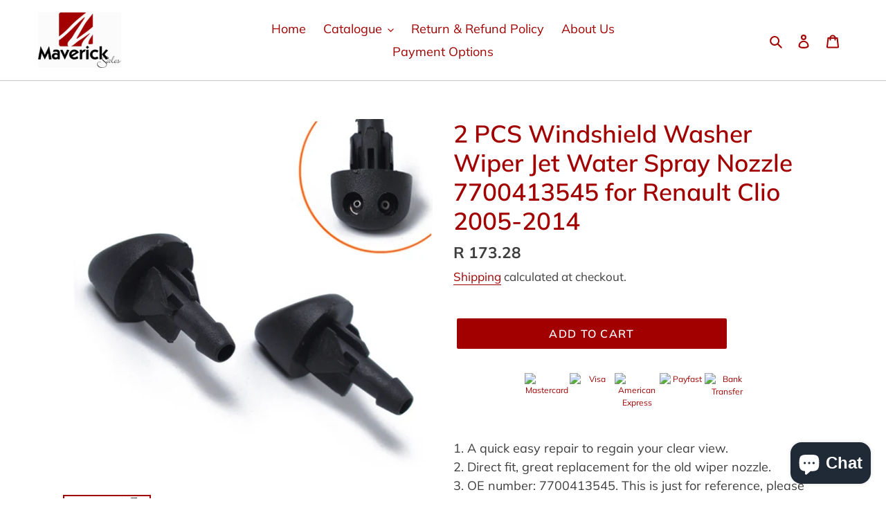

--- FILE ---
content_type: text/html; charset=utf-8
request_url: https://www.mavericksales.co.za/products/2-pcs-windshield-washer-wiper-jet-water-spray-nozzle-7700413545-for-renault-clio-2005-2014
body_size: 24669
content:
<!doctype html>
<html class="no-js" lang="en">
<head><!-- SEOAnt Speed Up Script --><!-- /SEOAnt Speed Up Script -->
  <meta name="google-site-verification" content="pJ76vuex4pWzBU9fQFRw7YTzc7xKcvJevmgSBE_Ux3Y" />
  <meta charset="utf-8">
  <meta http-equiv="X-UA-Compatible" content="IE=edge,chrome=1">
  <meta name="viewport" content="width=device-width,initial-scale=1">
  <meta name="theme-color" content="#a20000">

  <link rel="preconnect" href="https://cdn.shopify.com" crossorigin>
  <link rel="preconnect" href="https://fonts.shopify.com" crossorigin>
  <link rel="preconnect" href="https://monorail-edge.shopifysvc.com"><link rel="preload" href="//www.mavericksales.co.za/cdn/shop/t/7/assets/theme.s.min.css?v=37760377949089957701760869820" as="style">
  <link rel="preload" as="font" href="//www.mavericksales.co.za/cdn/fonts/muli/muli_n6.cc1d2d4222c93c9ee9f6de4489226d2e1332d85b.woff2" type="font/woff2" crossorigin>
  <link rel="preload" as="font" href="//www.mavericksales.co.za/cdn/fonts/muli/muli_n4.e949947cfff05efcc994b2e2db40359a04fa9a92.woff2" type="font/woff2" crossorigin>
  <link rel="preload" as="font" href="//www.mavericksales.co.za/cdn/fonts/muli/muli_n7.c8c44d0404947d89610714223e630c4cbe005587.woff2" type="font/woff2" crossorigin>
  <link rel="preload" href="//www.mavericksales.co.za/cdn/shop/t/7/assets/theme.s.min.js?v=17659160281866722781760869828" as="script">
  <link rel="preload" href="//www.mavericksales.co.za/cdn/shop/t/7/assets/lazysizes.s.min.js?v=86746103433865622741760869826" as="script"><link rel="canonical" href="https://www.mavericksales.co.za/products/2-pcs-windshield-washer-wiper-jet-water-spray-nozzle-7700413545-for-renault-clio-2005-2014"><title>2 PCS Windshield Washer Wiper Jet Water Spray Nozzle 7700413545 for Re
&ndash; Maverick Sales</title><meta name="description" content="1. A quick easy repair to regain your clear view. 2. Direct fit, great replacement for the old wiper nozzle. 3. OE number: 7700413545. This is just for reference, please check and confirm the OE carefully before purchasing. 4. Material: plastic 5. Fit for: Renault Clio 2005-2014"><!-- /snippets/social-meta-tags.liquid -->




<meta property="og:site_name" content="Maverick Sales">
<meta property="og:url" content="https://www.mavericksales.co.za/products/2-pcs-windshield-washer-wiper-jet-water-spray-nozzle-7700413545-for-renault-clio-2005-2014">
<meta property="og:title" content="2 PCS Windshield Washer Wiper Jet Water Spray Nozzle 7700413545 for Re">
<meta property="og:type" content="product">
<meta property="og:description" content="1. A quick easy repair to regain your clear view. 2. Direct fit, great replacement for the old wiper nozzle. 3. OE number: 7700413545. This is just for reference, please check and confirm the OE carefully before purchasing. 4. Material: plastic 5. Fit for: Renault Clio 2005-2014">

  <meta property="og:price:amount" content="173.28">
  <meta property="og:price:currency" content="ZAR">

<meta property="og:image" content="http://www.mavericksales.co.za/cdn/shop/files/CMS6186_1200x1200.jpg?v=1730879908"><meta property="og:image" content="http://www.mavericksales.co.za/cdn/shop/files/CMS6186_1_1200x1200.jpg?v=1730879908"><meta property="og:image" content="http://www.mavericksales.co.za/cdn/shop/files/CMS6186_2_1200x1200.jpg?v=1730879908">
<meta property="og:image:secure_url" content="https://www.mavericksales.co.za/cdn/shop/files/CMS6186_1200x1200.jpg?v=1730879908"><meta property="og:image:secure_url" content="https://www.mavericksales.co.za/cdn/shop/files/CMS6186_1_1200x1200.jpg?v=1730879908"><meta property="og:image:secure_url" content="https://www.mavericksales.co.za/cdn/shop/files/CMS6186_2_1200x1200.jpg?v=1730879908">


  <meta name="twitter:site" content="@MaverickSales1">

<meta name="twitter:card" content="summary_large_image">
<meta name="twitter:title" content="2 PCS Windshield Washer Wiper Jet Water Spray Nozzle 7700413545 for Re">
<meta name="twitter:description" content="1. A quick easy repair to regain your clear view. 2. Direct fit, great replacement for the old wiper nozzle. 3. OE number: 7700413545. This is just for reference, please check and confirm the OE carefully before purchasing. 4. Material: plastic 5. Fit for: Renault Clio 2005-2014">

  
<style data-shopify>
:root {
    --color-text: #a20000;
    --color-text-rgb: 162, 0, 0;
    --color-body-text: #3e3e3e;
    --color-sale-text: #ff3b3b;
    --color-small-button-text-border: #a20000;
    --color-text-field: #ffffff;
    --color-text-field-text: #3e3e3e;
    --color-text-field-text-rgb: 62, 62, 62;

    --color-btn-primary: #a20000;
    --color-btn-primary-darker: #6f0000;
    --color-btn-primary-text: #ffffff;

    --color-blankstate: rgba(62, 62, 62, 0.35);
    --color-blankstate-border: rgba(62, 62, 62, 0.2);
    --color-blankstate-background: rgba(62, 62, 62, 0.1);

    --color-text-focus:#ef0000;
    --color-overlay-text-focus:#e6e6e6;
    --color-btn-primary-focus:#ef0000;
    --color-btn-social-focus:#b0b0b0;
    --color-small-button-text-border-focus:#ef0000;
    --predictive-search-focus:#f2f2f2;

    --color-body: #ffffff;
    --color-bg: #ffffff;
    --color-bg-rgb: 255, 255, 255;
    --color-bg-alt: rgba(62, 62, 62, 0.05);
    --color-bg-currency-selector: rgba(62, 62, 62, 0.2);

    --color-overlay-title-text: #ffffff;
    --color-image-overlay: #3d3d3d;
    --color-image-overlay-rgb: 61, 61, 61;--opacity-image-overlay: 0.4;--hover-overlay-opacity: 0.8;

    --color-border: #c9c9c9;
    --color-border-form: #c9c9c9;
    --color-border-form-darker: #b0b0b0;

    --svg-select-icon: url(//www.mavericksales.co.za/cdn/shop/t/7/assets/ico-select.svg?v=179011203147109483851760869750);
    --slick-img-url: url(//www.mavericksales.co.za/cdn/shop/t/7/assets/ajax-loader.gif?v=41356863302472015721760869750);

    --font-weight-body--bold: 700;
    --font-weight-body--bolder: 700;

    --font-stack-header: Muli, sans-serif;
    --font-style-header: normal;
    --font-weight-header: 600;

    --font-stack-body: Muli, sans-serif;
    --font-style-body: normal;
    --font-weight-body: 400;

    --font-size-header: 26;

    --font-size-base: 18;

    --font-h1-desktop: 35;
    --font-h1-mobile: 32;
    --font-h2-desktop: 20;
    --font-h2-mobile: 18;
    --font-h3-mobile: 20;
    --font-h4-desktop: 17;
    --font-h4-mobile: 15;
    --font-h5-desktop: 15;
    --font-h5-mobile: 13;
    --font-h6-desktop: 14;
    --font-h6-mobile: 12;

    --font-mega-title-large-desktop: 65;

    --font-rich-text-large: 20;
    --font-rich-text-small: 15;

    
--color-video-bg: #f2f2f2;

    
    --global-color-image-loader-primary: rgba(162, 0, 0, 0.06);
    --global-color-image-loader-secondary: rgba(162, 0, 0, 0.12);
  }
</style>


  <style>*,::after,::before{box-sizing:border-box}body{margin:0}body,html{background-color:var(--color-body)}body,button{font-size:calc(var(--font-size-base) * 1px);font-family:var(--font-stack-body);font-style:var(--font-style-body);font-weight:var(--font-weight-body);color:var(--color-text);line-height:1.5}body,button{-webkit-font-smoothing:antialiased;-webkit-text-size-adjust:100%}.border-bottom{border-bottom:1px solid var(--color-border)}.btn--link{background-color:transparent;border:0;margin:0;color:var(--color-text);text-align:left}.text-right{text-align:right}.icon{display:inline-block;width:20px;height:20px;vertical-align:middle;fill:currentColor}.icon__fallback-text,.visually-hidden{position:absolute!important;overflow:hidden;clip:rect(0 0 0 0);height:1px;width:1px;margin:-1px;padding:0;border:0}svg.icon:not(.icon--full-color) circle,svg.icon:not(.icon--full-color) ellipse,svg.icon:not(.icon--full-color) g,svg.icon:not(.icon--full-color) line,svg.icon:not(.icon--full-color) path,svg.icon:not(.icon--full-color) polygon,svg.icon:not(.icon--full-color) polyline,svg.icon:not(.icon--full-color) rect,symbol.icon:not(.icon--full-color) circle,symbol.icon:not(.icon--full-color) ellipse,symbol.icon:not(.icon--full-color) g,symbol.icon:not(.icon--full-color) line,symbol.icon:not(.icon--full-color) path,symbol.icon:not(.icon--full-color) polygon,symbol.icon:not(.icon--full-color) polyline,symbol.icon:not(.icon--full-color) rect{fill:inherit;stroke:inherit}li{list-style:none}.list--inline{padding:0;margin:0}.list--inline>li{display:inline-block;margin-bottom:0;vertical-align:middle}a{color:var(--color-text);text-decoration:none}.h1,.h2,h1,h2{margin:0 0 17.5px;font-family:var(--font-stack-header);font-style:var(--font-style-header);font-weight:var(--font-weight-header);line-height:1.2;overflow-wrap:break-word;word-wrap:break-word}.h1 a,.h2 a,h1 a,h2 a{color:inherit;text-decoration:none;font-weight:inherit}.h1,h1{font-size:calc(((var(--font-h1-desktop))/ (var(--font-size-base))) * 1em);text-transform:none;letter-spacing:0}@media only screen and (max-width:749px){.h1,h1{font-size:calc(((var(--font-h1-mobile))/ (var(--font-size-base))) * 1em)}}.h2,h2{font-size:calc(((var(--font-h2-desktop))/ (var(--font-size-base))) * 1em);text-transform:uppercase;letter-spacing:.1em}@media only screen and (max-width:749px){.h2,h2{font-size:calc(((var(--font-h2-mobile))/ (var(--font-size-base))) * 1em)}}p{color:var(--color-body-text);margin:0 0 19.44444px}@media only screen and (max-width:749px){p{font-size:calc(((var(--font-size-base) - 1)/ (var(--font-size-base))) * 1em)}}p:last-child{margin-bottom:0}@media only screen and (max-width:749px){.small--hide{display:none!important}}.grid{list-style:none;margin:0;padding:0;margin-left:-30px}.grid::after{content:'';display:table;clear:both}@media only screen and (max-width:749px){.grid{margin-left:-22px}}.grid::after{content:'';display:table;clear:both}.grid--no-gutters{margin-left:0}.grid--no-gutters .grid__item{padding-left:0}.grid--table{display:table;table-layout:fixed;width:100%}.grid--table>.grid__item{float:none;display:table-cell;vertical-align:middle}.grid__item{float:left;padding-left:30px;width:100%}@media only screen and (max-width:749px){.grid__item{padding-left:22px}}.grid__item[class*="--push"]{position:relative}@media only screen and (min-width:750px){.medium-up--one-quarter{width:25%}.medium-up--push-one-third{width:33.33%}.medium-up--one-half{width:50%}.medium-up--push-one-third{left:33.33%;position:relative}}.site-header{position:relative;background-color:var(--color-body)}@media only screen and (max-width:749px){.site-header{border-bottom:1px solid var(--color-border)}}@media only screen and (min-width:750px){.site-header{padding:0 55px}.site-header.logo--center{padding-top:30px}}.site-header__logo{margin:15px 0}.logo-align--center .site-header__logo{text-align:center;margin:0 auto}@media only screen and (max-width:749px){.logo-align--center .site-header__logo{text-align:left;margin:15px 0}}@media only screen and (max-width:749px){.site-header__logo{padding-left:22px;text-align:left}.site-header__logo img{margin:0}}.site-header__logo-link{display:inline-block;word-break:break-word}@media only screen and (min-width:750px){.logo-align--center .site-header__logo-link{margin:0 auto}}.site-header__logo-image{display:block}@media only screen and (min-width:750px){.site-header__logo-image{margin:0 auto}}.site-header__logo-image img{width:100%}.site-header__logo-image--centered img{margin:0 auto}.site-header__logo img{display:block}.site-header__icons{position:relative;white-space:nowrap}@media only screen and (max-width:749px){.site-header__icons{width:auto;padding-right:13px}.site-header__icons .btn--link,.site-header__icons .site-header__cart{font-size:calc(((var(--font-size-base))/ (var(--font-size-base))) * 1em)}}.site-header__icons-wrapper{position:relative;display:-webkit-flex;display:-ms-flexbox;display:flex;width:100%;-ms-flex-align:center;-webkit-align-items:center;-moz-align-items:center;-ms-align-items:center;-o-align-items:center;align-items:center;-webkit-justify-content:flex-end;-ms-justify-content:flex-end;justify-content:flex-end}.site-header__account,.site-header__cart,.site-header__search{position:relative}.site-header__search.site-header__icon{display:none}@media only screen and (min-width:1400px){.site-header__search.site-header__icon{display:block}}.site-header__search-toggle{display:block}@media only screen and (min-width:750px){.site-header__account,.site-header__cart{padding:10px 11px}}.site-header__cart-title,.site-header__search-title{position:absolute!important;overflow:hidden;clip:rect(0 0 0 0);height:1px;width:1px;margin:-1px;padding:0;border:0;display:block;vertical-align:middle}.site-header__cart-title{margin-right:3px}.site-header__cart-count{display:flex;align-items:center;justify-content:center;position:absolute;right:.4rem;top:.2rem;font-weight:700;background-color:var(--color-btn-primary);color:var(--color-btn-primary-text);border-radius:50%;min-width:1em;height:1em}.site-header__cart-count span{font-family:HelveticaNeue,"Helvetica Neue",Helvetica,Arial,sans-serif;font-size:calc(11em / 16);line-height:1}@media only screen and (max-width:749px){.site-header__cart-count{top:calc(7em / 16);right:0;border-radius:50%;min-width:calc(19em / 16);height:calc(19em / 16)}}@media only screen and (max-width:749px){.site-header__cart-count span{padding:.25em calc(6em / 16);font-size:12px}}.site-header__menu{display:none}@media only screen and (max-width:749px){.site-header__icon{display:inline-block;vertical-align:middle;padding:10px 11px;margin:0}}@media only screen and (min-width:750px){.site-header__icon .icon-search{margin-right:3px}}.announcement-bar{z-index:10;position:relative;text-align:center;border-bottom:1px solid transparent;padding:2px}.announcement-bar__link{display:block}.announcement-bar__message{display:block;padding:11px 22px;font-size:calc(((16)/ (var(--font-size-base))) * 1em);font-weight:var(--font-weight-header)}@media only screen and (min-width:750px){.announcement-bar__message{padding-left:55px;padding-right:55px}}.site-nav{position:relative;padding:0;text-align:center;margin:25px 0}.site-nav a{padding:3px 10px}.site-nav__link{display:block;white-space:nowrap}.site-nav--centered .site-nav__link{padding-top:0}.site-nav__link .icon-chevron-down{width:calc(8em / 16);height:calc(8em / 16);margin-left:.5rem}.site-nav__label{border-bottom:1px solid transparent}.site-nav__link--active .site-nav__label{border-bottom-color:var(--color-text)}.site-nav__link--button{border:none;background-color:transparent;padding:3px 10px}.site-header__mobile-nav{z-index:11;position:relative;background-color:var(--color-body)}@media only screen and (max-width:749px){.site-header__mobile-nav{display:-webkit-flex;display:-ms-flexbox;display:flex;width:100%;-ms-flex-align:center;-webkit-align-items:center;-moz-align-items:center;-ms-align-items:center;-o-align-items:center;align-items:center}}.mobile-nav--open .icon-close{display:none}.main-content{opacity:0}.main-content .shopify-section{display:none}.main-content .shopify-section:first-child{display:inherit}.critical-hidden{display:none}</style>

  <script>
    window.performance.mark('debut:theme_stylesheet_loaded.start');

    function onLoadStylesheet() {
      performance.mark('debut:theme_stylesheet_loaded.end');
      performance.measure('debut:theme_stylesheet_loaded', 'debut:theme_stylesheet_loaded.start', 'debut:theme_stylesheet_loaded.end');

      var url = "//www.mavericksales.co.za/cdn/shop/t/7/assets/theme.s.min.css?v=37760377949089957701760869820";
      var link = document.querySelector('link[href="' + url + '"]');
      link.loaded = true;
      link.dispatchEvent(new Event('load'));
    }
  </script>

  <link rel="stylesheet" href="//www.mavericksales.co.za/cdn/shop/t/7/assets/theme.s.min.css?v=37760377949089957701760869820" type="text/css" media="print" onload="this.media='all';onLoadStylesheet()">

  <style>
    @font-face {
  font-family: Muli;
  font-weight: 600;
  font-style: normal;
  font-display: swap;
  src: url("//www.mavericksales.co.za/cdn/fonts/muli/muli_n6.cc1d2d4222c93c9ee9f6de4489226d2e1332d85b.woff2") format("woff2"),
       url("//www.mavericksales.co.za/cdn/fonts/muli/muli_n6.2bb79714f197c09d3f5905925734a3f1166d5d27.woff") format("woff");
}

    @font-face {
  font-family: Muli;
  font-weight: 400;
  font-style: normal;
  font-display: swap;
  src: url("//www.mavericksales.co.za/cdn/fonts/muli/muli_n4.e949947cfff05efcc994b2e2db40359a04fa9a92.woff2") format("woff2"),
       url("//www.mavericksales.co.za/cdn/fonts/muli/muli_n4.35355e4a0c27c9bc94d9af3f9bcb586d8229277a.woff") format("woff");
}

    @font-face {
  font-family: Muli;
  font-weight: 700;
  font-style: normal;
  font-display: swap;
  src: url("//www.mavericksales.co.za/cdn/fonts/muli/muli_n7.c8c44d0404947d89610714223e630c4cbe005587.woff2") format("woff2"),
       url("//www.mavericksales.co.za/cdn/fonts/muli/muli_n7.4cbcffea6175d46b4d67e9408244a5b38c2ac568.woff") format("woff");
}

    @font-face {
  font-family: Muli;
  font-weight: 700;
  font-style: normal;
  font-display: swap;
  src: url("//www.mavericksales.co.za/cdn/fonts/muli/muli_n7.c8c44d0404947d89610714223e630c4cbe005587.woff2") format("woff2"),
       url("//www.mavericksales.co.za/cdn/fonts/muli/muli_n7.4cbcffea6175d46b4d67e9408244a5b38c2ac568.woff") format("woff");
}

    @font-face {
  font-family: Muli;
  font-weight: 400;
  font-style: italic;
  font-display: swap;
  src: url("//www.mavericksales.co.za/cdn/fonts/muli/muli_i4.c0a1ea800bab5884ab82e4eb25a6bd25121bd08c.woff2") format("woff2"),
       url("//www.mavericksales.co.za/cdn/fonts/muli/muli_i4.a6c39b1b31d876de7f99b3646461aa87120de6ed.woff") format("woff");
}

    @font-face {
  font-family: Muli;
  font-weight: 700;
  font-style: italic;
  font-display: swap;
  src: url("//www.mavericksales.co.za/cdn/fonts/muli/muli_i7.34eedbf231efa20bd065d55f6f71485730632c7b.woff2") format("woff2"),
       url("//www.mavericksales.co.za/cdn/fonts/muli/muli_i7.2b4df846821493e68344d0b0212997d071bf38b7.woff") format("woff");
}

  </style>

  <script>
    var theme = {
      breakpoints: {
        medium: 750,
        large: 990,
        widescreen: 1400
      },
      strings: {
        addToCart: "Add to cart",
        soldOut: "Sold out",
        unavailable: "Unavailable",
        regularPrice: "Regular price",
        salePrice: "Sale price",
        sale: "Sale",
        fromLowestPrice: "from [price]",
        vendor: "Vendor",
        showMore: "Show More",
        showLess: "Show Less",
        searchFor: "Search for",
        addressError: "Error looking up that address",
        addressNoResults: "No results for that address",
        addressQueryLimit: "You have exceeded the Google API usage limit. Consider upgrading to a \u003ca href=\"https:\/\/developers.google.com\/maps\/premium\/usage-limits\"\u003ePremium Plan\u003c\/a\u003e.",
        authError: "There was a problem authenticating your Google Maps account.",
        newWindow: "Opens in a new window.",
        external: "Opens external website.",
        newWindowExternal: "Opens external website in a new window.",
        removeLabel: "Remove [product]",
        update: "Update",
        quantity: "Quantity",
        discountedTotal: "Discounted total",
        regularTotal: "Regular total",
        priceColumn: "See Price column for discount details.",
        quantityMinimumMessage: "Quantity must be 1 or more",
        cartError: "There was an error while updating your cart. Please try again.",
        removedItemMessage: "Removed \u003cspan class=\"cart__removed-product-details\"\u003e([quantity]) [link]\u003c\/span\u003e from your cart.",
        unitPrice: "Unit price",
        unitPriceSeparator: "per",
        oneCartCount: "1 item",
        otherCartCount: "[count] items",
        quantityLabel: "Quantity: [count]",
        products: "Products",
        loading: "Loading",
        number_of_results: "[result_number] of [results_count]",
        number_of_results_found: "[results_count] results found",
        one_result_found: "1 result found"
      },
      moneyFormat: "R {{amount}}",
      moneyFormatWithCurrency: "R {{amount}} ZAR",
      settings: {
        predictiveSearchEnabled: true,
        predictiveSearchShowPrice: false,
        predictiveSearchShowVendor: false
      },
      stylesheet: "//www.mavericksales.co.za/cdn/shop/t/7/assets/theme.s.min.css?v=37760377949089957701760869820"
    }

    document.documentElement.className = document.documentElement.className.replace('no-js', 'js');
  </script><script src="//www.mavericksales.co.za/cdn/shop/t/7/assets/theme.s.min.js?v=17659160281866722781760869828" defer="defer"></script>
  <script src="//www.mavericksales.co.za/cdn/shop/t/7/assets/lazysizes.s.min.js?v=86746103433865622741760869826" async="async"></script>

  <script type="text/javascript">
    if (window.MSInputMethodContext && document.documentMode) {
      var scripts = document.getElementsByTagName('script')[0];
      var polyfill = document.createElement("script");
      polyfill.defer = true;
      polyfill.src = "//www.mavericksales.co.za/cdn/shop/t/7/assets/ie11CustomProperties.min.js?v=146208399201472936201760869750";

      scripts.parentNode.insertBefore(polyfill, scripts);
    }
  </script>

  <script>window.performance && window.performance.mark && window.performance.mark('shopify.content_for_header.start');</script><meta name="facebook-domain-verification" content="cws0ptsxa03u1yisiu8wmneo507tw6">
<meta name="facebook-domain-verification" content="7b7krle1doruesrog8xvxgxlgh5ygn">
<meta name="google-site-verification" content="A5TRBvcpR9Xh4YFfhaefwGJ2stB42_CqQaNjH6nNxm8">
<meta id="shopify-digital-wallet" name="shopify-digital-wallet" content="/10485986/digital_wallets/dialog">
<link rel="alternate" type="application/json+oembed" href="https://www.mavericksales.co.za/products/2-pcs-windshield-washer-wiper-jet-water-spray-nozzle-7700413545-for-renault-clio-2005-2014.oembed">
<script async="async" src="/checkouts/internal/preloads.js?locale=en-ZA"></script>
<script id="shopify-features" type="application/json">{"accessToken":"545701d8a9a22a32c754c69868664aa1","betas":["rich-media-storefront-analytics"],"domain":"www.mavericksales.co.za","predictiveSearch":true,"shopId":10485986,"locale":"en"}</script>
<script>var Shopify = Shopify || {};
Shopify.shop = "maverick-sales-1.myshopify.com";
Shopify.locale = "en";
Shopify.currency = {"active":"ZAR","rate":"1.0"};
Shopify.country = "ZA";
Shopify.theme = {"name":"Copy of Debut","id":181038350642,"schema_name":"Debut","schema_version":"17.5.2","theme_store_id":796,"role":"main"};
Shopify.theme.handle = "null";
Shopify.theme.style = {"id":null,"handle":null};
Shopify.cdnHost = "www.mavericksales.co.za/cdn";
Shopify.routes = Shopify.routes || {};
Shopify.routes.root = "/";</script>
<script type="module">!function(o){(o.Shopify=o.Shopify||{}).modules=!0}(window);</script>
<script>!function(o){function n(){var o=[];function n(){o.push(Array.prototype.slice.apply(arguments))}return n.q=o,n}var t=o.Shopify=o.Shopify||{};t.loadFeatures=n(),t.autoloadFeatures=n()}(window);</script>
<script id="shop-js-analytics" type="application/json">{"pageType":"product"}</script>
<script defer="defer" async type="module" src="//www.mavericksales.co.za/cdn/shopifycloud/shop-js/modules/v2/client.init-shop-cart-sync_BT-GjEfc.en.esm.js"></script>
<script defer="defer" async type="module" src="//www.mavericksales.co.za/cdn/shopifycloud/shop-js/modules/v2/chunk.common_D58fp_Oc.esm.js"></script>
<script defer="defer" async type="module" src="//www.mavericksales.co.za/cdn/shopifycloud/shop-js/modules/v2/chunk.modal_xMitdFEc.esm.js"></script>
<script type="module">
  await import("//www.mavericksales.co.za/cdn/shopifycloud/shop-js/modules/v2/client.init-shop-cart-sync_BT-GjEfc.en.esm.js");
await import("//www.mavericksales.co.za/cdn/shopifycloud/shop-js/modules/v2/chunk.common_D58fp_Oc.esm.js");
await import("//www.mavericksales.co.za/cdn/shopifycloud/shop-js/modules/v2/chunk.modal_xMitdFEc.esm.js");

  window.Shopify.SignInWithShop?.initShopCartSync?.({"fedCMEnabled":true,"windoidEnabled":true});

</script>
<script>(function() {
  var isLoaded = false;
  function asyncLoad() {
    if (isLoaded) return;
    isLoaded = true;
    var urls = ["\/\/cdn.wishpond.net\/connect.js?merchantId=1470611\u0026writeKey=a8fad00bef34\u0026shop=maverick-sales-1.myshopify.com","https:\/\/sfdr.co\/sfdr.js?sid=29446\u0026shop=maverick-sales-1.myshopify.com","https:\/\/cdn.hextom.com\/js\/freeshippingbar.js?shop=maverick-sales-1.myshopify.com"];
    for (var i = 0; i < urls.length; i++) {
      var s = document.createElement('script');
      s.type = 'text/javascript';
      s.async = true;
      s.src = urls[i];
      var x = document.getElementsByTagName('script')[0];
      x.parentNode.insertBefore(s, x);
    }
  };
  if(window.attachEvent) {
    window.attachEvent('onload', asyncLoad);
  } else {
    window.addEventListener('load', asyncLoad, false);
  }
})();</script>
<script id="__st">var __st={"a":10485986,"offset":7200,"reqid":"887c7f05-7f35-4d6f-985a-66d1544c0436-1769332939","pageurl":"www.mavericksales.co.za\/products\/2-pcs-windshield-washer-wiper-jet-water-spray-nozzle-7700413545-for-renault-clio-2005-2014","u":"166d3607b719","p":"product","rtyp":"product","rid":9689267962162};</script>
<script>window.ShopifyPaypalV4VisibilityTracking = true;</script>
<script id="captcha-bootstrap">!function(){'use strict';const t='contact',e='account',n='new_comment',o=[[t,t],['blogs',n],['comments',n],[t,'customer']],c=[[e,'customer_login'],[e,'guest_login'],[e,'recover_customer_password'],[e,'create_customer']],r=t=>t.map((([t,e])=>`form[action*='/${t}']:not([data-nocaptcha='true']) input[name='form_type'][value='${e}']`)).join(','),a=t=>()=>t?[...document.querySelectorAll(t)].map((t=>t.form)):[];function s(){const t=[...o],e=r(t);return a(e)}const i='password',u='form_key',d=['recaptcha-v3-token','g-recaptcha-response','h-captcha-response',i],f=()=>{try{return window.sessionStorage}catch{return}},m='__shopify_v',_=t=>t.elements[u];function p(t,e,n=!1){try{const o=window.sessionStorage,c=JSON.parse(o.getItem(e)),{data:r}=function(t){const{data:e,action:n}=t;return t[m]||n?{data:e,action:n}:{data:t,action:n}}(c);for(const[e,n]of Object.entries(r))t.elements[e]&&(t.elements[e].value=n);n&&o.removeItem(e)}catch(o){console.error('form repopulation failed',{error:o})}}const l='form_type',E='cptcha';function T(t){t.dataset[E]=!0}const w=window,h=w.document,L='Shopify',v='ce_forms',y='captcha';let A=!1;((t,e)=>{const n=(g='f06e6c50-85a8-45c8-87d0-21a2b65856fe',I='https://cdn.shopify.com/shopifycloud/storefront-forms-hcaptcha/ce_storefront_forms_captcha_hcaptcha.v1.5.2.iife.js',D={infoText:'Protected by hCaptcha',privacyText:'Privacy',termsText:'Terms'},(t,e,n)=>{const o=w[L][v],c=o.bindForm;if(c)return c(t,g,e,D).then(n);var r;o.q.push([[t,g,e,D],n]),r=I,A||(h.body.append(Object.assign(h.createElement('script'),{id:'captcha-provider',async:!0,src:r})),A=!0)});var g,I,D;w[L]=w[L]||{},w[L][v]=w[L][v]||{},w[L][v].q=[],w[L][y]=w[L][y]||{},w[L][y].protect=function(t,e){n(t,void 0,e),T(t)},Object.freeze(w[L][y]),function(t,e,n,w,h,L){const[v,y,A,g]=function(t,e,n){const i=e?o:[],u=t?c:[],d=[...i,...u],f=r(d),m=r(i),_=r(d.filter((([t,e])=>n.includes(e))));return[a(f),a(m),a(_),s()]}(w,h,L),I=t=>{const e=t.target;return e instanceof HTMLFormElement?e:e&&e.form},D=t=>v().includes(t);t.addEventListener('submit',(t=>{const e=I(t);if(!e)return;const n=D(e)&&!e.dataset.hcaptchaBound&&!e.dataset.recaptchaBound,o=_(e),c=g().includes(e)&&(!o||!o.value);(n||c)&&t.preventDefault(),c&&!n&&(function(t){try{if(!f())return;!function(t){const e=f();if(!e)return;const n=_(t);if(!n)return;const o=n.value;o&&e.removeItem(o)}(t);const e=Array.from(Array(32),(()=>Math.random().toString(36)[2])).join('');!function(t,e){_(t)||t.append(Object.assign(document.createElement('input'),{type:'hidden',name:u})),t.elements[u].value=e}(t,e),function(t,e){const n=f();if(!n)return;const o=[...t.querySelectorAll(`input[type='${i}']`)].map((({name:t})=>t)),c=[...d,...o],r={};for(const[a,s]of new FormData(t).entries())c.includes(a)||(r[a]=s);n.setItem(e,JSON.stringify({[m]:1,action:t.action,data:r}))}(t,e)}catch(e){console.error('failed to persist form',e)}}(e),e.submit())}));const S=(t,e)=>{t&&!t.dataset[E]&&(n(t,e.some((e=>e===t))),T(t))};for(const o of['focusin','change'])t.addEventListener(o,(t=>{const e=I(t);D(e)&&S(e,y())}));const B=e.get('form_key'),M=e.get(l),P=B&&M;t.addEventListener('DOMContentLoaded',(()=>{const t=y();if(P)for(const e of t)e.elements[l].value===M&&p(e,B);[...new Set([...A(),...v().filter((t=>'true'===t.dataset.shopifyCaptcha))])].forEach((e=>S(e,t)))}))}(h,new URLSearchParams(w.location.search),n,t,e,['guest_login'])})(!0,!0)}();</script>
<script integrity="sha256-4kQ18oKyAcykRKYeNunJcIwy7WH5gtpwJnB7kiuLZ1E=" data-source-attribution="shopify.loadfeatures" defer="defer" src="//www.mavericksales.co.za/cdn/shopifycloud/storefront/assets/storefront/load_feature-a0a9edcb.js" crossorigin="anonymous"></script>
<script data-source-attribution="shopify.dynamic_checkout.dynamic.init">var Shopify=Shopify||{};Shopify.PaymentButton=Shopify.PaymentButton||{isStorefrontPortableWallets:!0,init:function(){window.Shopify.PaymentButton.init=function(){};var t=document.createElement("script");t.src="https://www.mavericksales.co.za/cdn/shopifycloud/portable-wallets/latest/portable-wallets.en.js",t.type="module",document.head.appendChild(t)}};
</script>
<script data-source-attribution="shopify.dynamic_checkout.buyer_consent">
  function portableWalletsHideBuyerConsent(e){var t=document.getElementById("shopify-buyer-consent"),n=document.getElementById("shopify-subscription-policy-button");t&&n&&(t.classList.add("hidden"),t.setAttribute("aria-hidden","true"),n.removeEventListener("click",e))}function portableWalletsShowBuyerConsent(e){var t=document.getElementById("shopify-buyer-consent"),n=document.getElementById("shopify-subscription-policy-button");t&&n&&(t.classList.remove("hidden"),t.removeAttribute("aria-hidden"),n.addEventListener("click",e))}window.Shopify?.PaymentButton&&(window.Shopify.PaymentButton.hideBuyerConsent=portableWalletsHideBuyerConsent,window.Shopify.PaymentButton.showBuyerConsent=portableWalletsShowBuyerConsent);
</script>
<script data-source-attribution="shopify.dynamic_checkout.cart.bootstrap">document.addEventListener("DOMContentLoaded",(function(){function t(){return document.querySelector("shopify-accelerated-checkout-cart, shopify-accelerated-checkout")}if(t())Shopify.PaymentButton.init();else{new MutationObserver((function(e,n){t()&&(Shopify.PaymentButton.init(),n.disconnect())})).observe(document.body,{childList:!0,subtree:!0})}}));
</script>

<script>window.performance && window.performance.mark && window.performance.mark('shopify.content_for_header.end');</script>
<!-- BEGIN app block: shopify://apps/shopclimb-trust-badges/blocks/app-embed-block/d9412ad3-cc85-4163-8f55-90aed51fe5a7 --><script id="trust-badge-settings" type="application/json">
{"cart_badge":{"app_embed_enabled":"enabled","text_font":"","trust_badges":[{"icon":"flaticon-master-card-logo","label":"Mastercard"},{"icon":"flaticon-visa-pay-logo","label":"Visa"},{"icon":"flaticon-american-express-logo","label":"American Express"},{"icon":"3144-payfast","label":"Payfast"},{"icon":"3060-bank-transfer-logo","label":"Bank Transfer"}],"trust_badge_cart_page":"","trust_badge_cart_page_alignment":"right","trust_badge_element_color":"#000","trust_badge_element_width":"65","trust_badge_font_size":"12","trust_badge_footer":"","trust_badge_footer_alignment":"center","trust_badge_footer_hide_text":"enabled","trust_badge_footer_icon_size":"30","trust_badge_hide_label":"","trust_badge_home_page":"","trust_badge_home_page_alignment":"center","trust_badge_icon_size":"65","trust_badge_label_color":"#470047","trust_badge_pitch_alignment":"center","trust_badge_pitch_color":"#000","trust_badge_pitch_font_size":"18","trust_badge_pitch_font_weight":"normal","trust_badge_pitch_text":"","trust_badge_product_page":"enabled","trust_badge_product_page_alignment":"center","enabled":"enabled","trust_badge_home_page_position":"","trust_badge_product_page_position":"","trust_badge_cart_page_position":"","trust_badge_footer_position":""}}
</script>


<!-- END app block --><!-- BEGIN app block: shopify://apps/klaviyo-email-marketing-sms/blocks/klaviyo-onsite-embed/2632fe16-c075-4321-a88b-50b567f42507 -->












  <script async src="https://static.klaviyo.com/onsite/js/haicUe/klaviyo.js?company_id=haicUe"></script>
  <script>!function(){if(!window.klaviyo){window._klOnsite=window._klOnsite||[];try{window.klaviyo=new Proxy({},{get:function(n,i){return"push"===i?function(){var n;(n=window._klOnsite).push.apply(n,arguments)}:function(){for(var n=arguments.length,o=new Array(n),w=0;w<n;w++)o[w]=arguments[w];var t="function"==typeof o[o.length-1]?o.pop():void 0,e=new Promise((function(n){window._klOnsite.push([i].concat(o,[function(i){t&&t(i),n(i)}]))}));return e}}})}catch(n){window.klaviyo=window.klaviyo||[],window.klaviyo.push=function(){var n;(n=window._klOnsite).push.apply(n,arguments)}}}}();</script>

  




  <script>
    window.klaviyoReviewsProductDesignMode = false
  </script>







<!-- END app block --><script src="https://cdn.shopify.com/extensions/605f8970-8c38-4310-9cce-856f0ceab008/shopclimb-trust-badges-5/assets/trustbadge.min.js" type="text/javascript" defer="defer"></script>
<script src="https://cdn.shopify.com/extensions/e8878072-2f6b-4e89-8082-94b04320908d/inbox-1254/assets/inbox-chat-loader.js" type="text/javascript" defer="defer"></script>
<link href="https://monorail-edge.shopifysvc.com" rel="dns-prefetch">
<script>(function(){if ("sendBeacon" in navigator && "performance" in window) {try {var session_token_from_headers = performance.getEntriesByType('navigation')[0].serverTiming.find(x => x.name == '_s').description;} catch {var session_token_from_headers = undefined;}var session_cookie_matches = document.cookie.match(/_shopify_s=([^;]*)/);var session_token_from_cookie = session_cookie_matches && session_cookie_matches.length === 2 ? session_cookie_matches[1] : "";var session_token = session_token_from_headers || session_token_from_cookie || "";function handle_abandonment_event(e) {var entries = performance.getEntries().filter(function(entry) {return /monorail-edge.shopifysvc.com/.test(entry.name);});if (!window.abandonment_tracked && entries.length === 0) {window.abandonment_tracked = true;var currentMs = Date.now();var navigation_start = performance.timing.navigationStart;var payload = {shop_id: 10485986,url: window.location.href,navigation_start,duration: currentMs - navigation_start,session_token,page_type: "product"};window.navigator.sendBeacon("https://monorail-edge.shopifysvc.com/v1/produce", JSON.stringify({schema_id: "online_store_buyer_site_abandonment/1.1",payload: payload,metadata: {event_created_at_ms: currentMs,event_sent_at_ms: currentMs}}));}}window.addEventListener('pagehide', handle_abandonment_event);}}());</script>
<script id="web-pixels-manager-setup">(function e(e,d,r,n,o){if(void 0===o&&(o={}),!Boolean(null===(a=null===(i=window.Shopify)||void 0===i?void 0:i.analytics)||void 0===a?void 0:a.replayQueue)){var i,a;window.Shopify=window.Shopify||{};var t=window.Shopify;t.analytics=t.analytics||{};var s=t.analytics;s.replayQueue=[],s.publish=function(e,d,r){return s.replayQueue.push([e,d,r]),!0};try{self.performance.mark("wpm:start")}catch(e){}var l=function(){var e={modern:/Edge?\/(1{2}[4-9]|1[2-9]\d|[2-9]\d{2}|\d{4,})\.\d+(\.\d+|)|Firefox\/(1{2}[4-9]|1[2-9]\d|[2-9]\d{2}|\d{4,})\.\d+(\.\d+|)|Chrom(ium|e)\/(9{2}|\d{3,})\.\d+(\.\d+|)|(Maci|X1{2}).+ Version\/(15\.\d+|(1[6-9]|[2-9]\d|\d{3,})\.\d+)([,.]\d+|)( \(\w+\)|)( Mobile\/\w+|) Safari\/|Chrome.+OPR\/(9{2}|\d{3,})\.\d+\.\d+|(CPU[ +]OS|iPhone[ +]OS|CPU[ +]iPhone|CPU IPhone OS|CPU iPad OS)[ +]+(15[._]\d+|(1[6-9]|[2-9]\d|\d{3,})[._]\d+)([._]\d+|)|Android:?[ /-](13[3-9]|1[4-9]\d|[2-9]\d{2}|\d{4,})(\.\d+|)(\.\d+|)|Android.+Firefox\/(13[5-9]|1[4-9]\d|[2-9]\d{2}|\d{4,})\.\d+(\.\d+|)|Android.+Chrom(ium|e)\/(13[3-9]|1[4-9]\d|[2-9]\d{2}|\d{4,})\.\d+(\.\d+|)|SamsungBrowser\/([2-9]\d|\d{3,})\.\d+/,legacy:/Edge?\/(1[6-9]|[2-9]\d|\d{3,})\.\d+(\.\d+|)|Firefox\/(5[4-9]|[6-9]\d|\d{3,})\.\d+(\.\d+|)|Chrom(ium|e)\/(5[1-9]|[6-9]\d|\d{3,})\.\d+(\.\d+|)([\d.]+$|.*Safari\/(?![\d.]+ Edge\/[\d.]+$))|(Maci|X1{2}).+ Version\/(10\.\d+|(1[1-9]|[2-9]\d|\d{3,})\.\d+)([,.]\d+|)( \(\w+\)|)( Mobile\/\w+|) Safari\/|Chrome.+OPR\/(3[89]|[4-9]\d|\d{3,})\.\d+\.\d+|(CPU[ +]OS|iPhone[ +]OS|CPU[ +]iPhone|CPU IPhone OS|CPU iPad OS)[ +]+(10[._]\d+|(1[1-9]|[2-9]\d|\d{3,})[._]\d+)([._]\d+|)|Android:?[ /-](13[3-9]|1[4-9]\d|[2-9]\d{2}|\d{4,})(\.\d+|)(\.\d+|)|Mobile Safari.+OPR\/([89]\d|\d{3,})\.\d+\.\d+|Android.+Firefox\/(13[5-9]|1[4-9]\d|[2-9]\d{2}|\d{4,})\.\d+(\.\d+|)|Android.+Chrom(ium|e)\/(13[3-9]|1[4-9]\d|[2-9]\d{2}|\d{4,})\.\d+(\.\d+|)|Android.+(UC? ?Browser|UCWEB|U3)[ /]?(15\.([5-9]|\d{2,})|(1[6-9]|[2-9]\d|\d{3,})\.\d+)\.\d+|SamsungBrowser\/(5\.\d+|([6-9]|\d{2,})\.\d+)|Android.+MQ{2}Browser\/(14(\.(9|\d{2,})|)|(1[5-9]|[2-9]\d|\d{3,})(\.\d+|))(\.\d+|)|K[Aa][Ii]OS\/(3\.\d+|([4-9]|\d{2,})\.\d+)(\.\d+|)/},d=e.modern,r=e.legacy,n=navigator.userAgent;return n.match(d)?"modern":n.match(r)?"legacy":"unknown"}(),u="modern"===l?"modern":"legacy",c=(null!=n?n:{modern:"",legacy:""})[u],f=function(e){return[e.baseUrl,"/wpm","/b",e.hashVersion,"modern"===e.buildTarget?"m":"l",".js"].join("")}({baseUrl:d,hashVersion:r,buildTarget:u}),m=function(e){var d=e.version,r=e.bundleTarget,n=e.surface,o=e.pageUrl,i=e.monorailEndpoint;return{emit:function(e){var a=e.status,t=e.errorMsg,s=(new Date).getTime(),l=JSON.stringify({metadata:{event_sent_at_ms:s},events:[{schema_id:"web_pixels_manager_load/3.1",payload:{version:d,bundle_target:r,page_url:o,status:a,surface:n,error_msg:t},metadata:{event_created_at_ms:s}}]});if(!i)return console&&console.warn&&console.warn("[Web Pixels Manager] No Monorail endpoint provided, skipping logging."),!1;try{return self.navigator.sendBeacon.bind(self.navigator)(i,l)}catch(e){}var u=new XMLHttpRequest;try{return u.open("POST",i,!0),u.setRequestHeader("Content-Type","text/plain"),u.send(l),!0}catch(e){return console&&console.warn&&console.warn("[Web Pixels Manager] Got an unhandled error while logging to Monorail."),!1}}}}({version:r,bundleTarget:l,surface:e.surface,pageUrl:self.location.href,monorailEndpoint:e.monorailEndpoint});try{o.browserTarget=l,function(e){var d=e.src,r=e.async,n=void 0===r||r,o=e.onload,i=e.onerror,a=e.sri,t=e.scriptDataAttributes,s=void 0===t?{}:t,l=document.createElement("script"),u=document.querySelector("head"),c=document.querySelector("body");if(l.async=n,l.src=d,a&&(l.integrity=a,l.crossOrigin="anonymous"),s)for(var f in s)if(Object.prototype.hasOwnProperty.call(s,f))try{l.dataset[f]=s[f]}catch(e){}if(o&&l.addEventListener("load",o),i&&l.addEventListener("error",i),u)u.appendChild(l);else{if(!c)throw new Error("Did not find a head or body element to append the script");c.appendChild(l)}}({src:f,async:!0,onload:function(){if(!function(){var e,d;return Boolean(null===(d=null===(e=window.Shopify)||void 0===e?void 0:e.analytics)||void 0===d?void 0:d.initialized)}()){var d=window.webPixelsManager.init(e)||void 0;if(d){var r=window.Shopify.analytics;r.replayQueue.forEach((function(e){var r=e[0],n=e[1],o=e[2];d.publishCustomEvent(r,n,o)})),r.replayQueue=[],r.publish=d.publishCustomEvent,r.visitor=d.visitor,r.initialized=!0}}},onerror:function(){return m.emit({status:"failed",errorMsg:"".concat(f," has failed to load")})},sri:function(e){var d=/^sha384-[A-Za-z0-9+/=]+$/;return"string"==typeof e&&d.test(e)}(c)?c:"",scriptDataAttributes:o}),m.emit({status:"loading"})}catch(e){m.emit({status:"failed",errorMsg:(null==e?void 0:e.message)||"Unknown error"})}}})({shopId: 10485986,storefrontBaseUrl: "https://www.mavericksales.co.za",extensionsBaseUrl: "https://extensions.shopifycdn.com/cdn/shopifycloud/web-pixels-manager",monorailEndpoint: "https://monorail-edge.shopifysvc.com/unstable/produce_batch",surface: "storefront-renderer",enabledBetaFlags: ["2dca8a86"],webPixelsConfigList: [{"id":"1329856818","configuration":"{\"store_id\":\"29446\"}","eventPayloadVersion":"v1","runtimeContext":"STRICT","scriptVersion":"78620b807a4780e461f22abf187ebcc5","type":"APP","apiClientId":210101,"privacyPurposes":["ANALYTICS"],"dataSharingAdjustments":{"protectedCustomerApprovalScopes":["read_customer_personal_data"]}},{"id":"707100978","configuration":"{\"config\":\"{\\\"pixel_id\\\":\\\"G-VQ9112Q9Y5\\\",\\\"target_country\\\":\\\"ZA\\\",\\\"gtag_events\\\":[{\\\"type\\\":\\\"begin_checkout\\\",\\\"action_label\\\":\\\"G-VQ9112Q9Y5\\\"},{\\\"type\\\":\\\"search\\\",\\\"action_label\\\":\\\"G-VQ9112Q9Y5\\\"},{\\\"type\\\":\\\"view_item\\\",\\\"action_label\\\":[\\\"G-VQ9112Q9Y5\\\",\\\"MC-7RJM08NEPV\\\"]},{\\\"type\\\":\\\"purchase\\\",\\\"action_label\\\":[\\\"G-VQ9112Q9Y5\\\",\\\"MC-7RJM08NEPV\\\"]},{\\\"type\\\":\\\"page_view\\\",\\\"action_label\\\":[\\\"G-VQ9112Q9Y5\\\",\\\"MC-7RJM08NEPV\\\"]},{\\\"type\\\":\\\"add_payment_info\\\",\\\"action_label\\\":\\\"G-VQ9112Q9Y5\\\"},{\\\"type\\\":\\\"add_to_cart\\\",\\\"action_label\\\":\\\"G-VQ9112Q9Y5\\\"}],\\\"enable_monitoring_mode\\\":false}\"}","eventPayloadVersion":"v1","runtimeContext":"OPEN","scriptVersion":"b2a88bafab3e21179ed38636efcd8a93","type":"APP","apiClientId":1780363,"privacyPurposes":[],"dataSharingAdjustments":{"protectedCustomerApprovalScopes":["read_customer_address","read_customer_email","read_customer_name","read_customer_personal_data","read_customer_phone"]}},{"id":"291143986","configuration":"{\"pixel_id\":\"179159649210654\",\"pixel_type\":\"facebook_pixel\",\"metaapp_system_user_token\":\"-\"}","eventPayloadVersion":"v1","runtimeContext":"OPEN","scriptVersion":"ca16bc87fe92b6042fbaa3acc2fbdaa6","type":"APP","apiClientId":2329312,"privacyPurposes":["ANALYTICS","MARKETING","SALE_OF_DATA"],"dataSharingAdjustments":{"protectedCustomerApprovalScopes":["read_customer_address","read_customer_email","read_customer_name","read_customer_personal_data","read_customer_phone"]}},{"id":"shopify-app-pixel","configuration":"{}","eventPayloadVersion":"v1","runtimeContext":"STRICT","scriptVersion":"0450","apiClientId":"shopify-pixel","type":"APP","privacyPurposes":["ANALYTICS","MARKETING"]},{"id":"shopify-custom-pixel","eventPayloadVersion":"v1","runtimeContext":"LAX","scriptVersion":"0450","apiClientId":"shopify-pixel","type":"CUSTOM","privacyPurposes":["ANALYTICS","MARKETING"]}],isMerchantRequest: false,initData: {"shop":{"name":"Maverick Sales","paymentSettings":{"currencyCode":"ZAR"},"myshopifyDomain":"maverick-sales-1.myshopify.com","countryCode":"ZA","storefrontUrl":"https:\/\/www.mavericksales.co.za"},"customer":null,"cart":null,"checkout":null,"productVariants":[{"price":{"amount":173.28,"currencyCode":"ZAR"},"product":{"title":"2 PCS Windshield Washer Wiper Jet Water Spray Nozzle 7700413545 for Renault Clio 2005-2014","vendor":"Maverick Sales","id":"9689267962162","untranslatedTitle":"2 PCS Windshield Washer Wiper Jet Water Spray Nozzle 7700413545 for Renault Clio 2005-2014","url":"\/products\/2-pcs-windshield-washer-wiper-jet-water-spray-nozzle-7700413545-for-renault-clio-2005-2014","type":"Vehicle Accessories - Car Parts \u0026 Accessories"},"id":"49500239921458","image":{"src":"\/\/www.mavericksales.co.za\/cdn\/shop\/files\/CMS6186.jpg?v=1730879908"},"sku":"CMS6186","title":"Default Title","untranslatedTitle":"Default Title"}],"purchasingCompany":null},},"https://www.mavericksales.co.za/cdn","fcfee988w5aeb613cpc8e4bc33m6693e112",{"modern":"","legacy":""},{"shopId":"10485986","storefrontBaseUrl":"https:\/\/www.mavericksales.co.za","extensionBaseUrl":"https:\/\/extensions.shopifycdn.com\/cdn\/shopifycloud\/web-pixels-manager","surface":"storefront-renderer","enabledBetaFlags":"[\"2dca8a86\"]","isMerchantRequest":"false","hashVersion":"fcfee988w5aeb613cpc8e4bc33m6693e112","publish":"custom","events":"[[\"page_viewed\",{}],[\"product_viewed\",{\"productVariant\":{\"price\":{\"amount\":173.28,\"currencyCode\":\"ZAR\"},\"product\":{\"title\":\"2 PCS Windshield Washer Wiper Jet Water Spray Nozzle 7700413545 for Renault Clio 2005-2014\",\"vendor\":\"Maverick Sales\",\"id\":\"9689267962162\",\"untranslatedTitle\":\"2 PCS Windshield Washer Wiper Jet Water Spray Nozzle 7700413545 for Renault Clio 2005-2014\",\"url\":\"\/products\/2-pcs-windshield-washer-wiper-jet-water-spray-nozzle-7700413545-for-renault-clio-2005-2014\",\"type\":\"Vehicle Accessories - Car Parts \u0026 Accessories\"},\"id\":\"49500239921458\",\"image\":{\"src\":\"\/\/www.mavericksales.co.za\/cdn\/shop\/files\/CMS6186.jpg?v=1730879908\"},\"sku\":\"CMS6186\",\"title\":\"Default Title\",\"untranslatedTitle\":\"Default Title\"}}]]"});</script><script>
  window.ShopifyAnalytics = window.ShopifyAnalytics || {};
  window.ShopifyAnalytics.meta = window.ShopifyAnalytics.meta || {};
  window.ShopifyAnalytics.meta.currency = 'ZAR';
  var meta = {"product":{"id":9689267962162,"gid":"gid:\/\/shopify\/Product\/9689267962162","vendor":"Maverick Sales","type":"Vehicle Accessories - Car Parts \u0026 Accessories","handle":"2-pcs-windshield-washer-wiper-jet-water-spray-nozzle-7700413545-for-renault-clio-2005-2014","variants":[{"id":49500239921458,"price":17328,"name":"2 PCS Windshield Washer Wiper Jet Water Spray Nozzle 7700413545 for Renault Clio 2005-2014","public_title":null,"sku":"CMS6186"}],"remote":false},"page":{"pageType":"product","resourceType":"product","resourceId":9689267962162,"requestId":"887c7f05-7f35-4d6f-985a-66d1544c0436-1769332939"}};
  for (var attr in meta) {
    window.ShopifyAnalytics.meta[attr] = meta[attr];
  }
</script>
<script class="analytics">
  (function () {
    var customDocumentWrite = function(content) {
      var jquery = null;

      if (window.jQuery) {
        jquery = window.jQuery;
      } else if (window.Checkout && window.Checkout.$) {
        jquery = window.Checkout.$;
      }

      if (jquery) {
        jquery('body').append(content);
      }
    };

    var hasLoggedConversion = function(token) {
      if (token) {
        return document.cookie.indexOf('loggedConversion=' + token) !== -1;
      }
      return false;
    }

    var setCookieIfConversion = function(token) {
      if (token) {
        var twoMonthsFromNow = new Date(Date.now());
        twoMonthsFromNow.setMonth(twoMonthsFromNow.getMonth() + 2);

        document.cookie = 'loggedConversion=' + token + '; expires=' + twoMonthsFromNow;
      }
    }

    var trekkie = window.ShopifyAnalytics.lib = window.trekkie = window.trekkie || [];
    if (trekkie.integrations) {
      return;
    }
    trekkie.methods = [
      'identify',
      'page',
      'ready',
      'track',
      'trackForm',
      'trackLink'
    ];
    trekkie.factory = function(method) {
      return function() {
        var args = Array.prototype.slice.call(arguments);
        args.unshift(method);
        trekkie.push(args);
        return trekkie;
      };
    };
    for (var i = 0; i < trekkie.methods.length; i++) {
      var key = trekkie.methods[i];
      trekkie[key] = trekkie.factory(key);
    }
    trekkie.load = function(config) {
      trekkie.config = config || {};
      trekkie.config.initialDocumentCookie = document.cookie;
      var first = document.getElementsByTagName('script')[0];
      var script = document.createElement('script');
      script.type = 'text/javascript';
      script.onerror = function(e) {
        var scriptFallback = document.createElement('script');
        scriptFallback.type = 'text/javascript';
        scriptFallback.onerror = function(error) {
                var Monorail = {
      produce: function produce(monorailDomain, schemaId, payload) {
        var currentMs = new Date().getTime();
        var event = {
          schema_id: schemaId,
          payload: payload,
          metadata: {
            event_created_at_ms: currentMs,
            event_sent_at_ms: currentMs
          }
        };
        return Monorail.sendRequest("https://" + monorailDomain + "/v1/produce", JSON.stringify(event));
      },
      sendRequest: function sendRequest(endpointUrl, payload) {
        // Try the sendBeacon API
        if (window && window.navigator && typeof window.navigator.sendBeacon === 'function' && typeof window.Blob === 'function' && !Monorail.isIos12()) {
          var blobData = new window.Blob([payload], {
            type: 'text/plain'
          });

          if (window.navigator.sendBeacon(endpointUrl, blobData)) {
            return true;
          } // sendBeacon was not successful

        } // XHR beacon

        var xhr = new XMLHttpRequest();

        try {
          xhr.open('POST', endpointUrl);
          xhr.setRequestHeader('Content-Type', 'text/plain');
          xhr.send(payload);
        } catch (e) {
          console.log(e);
        }

        return false;
      },
      isIos12: function isIos12() {
        return window.navigator.userAgent.lastIndexOf('iPhone; CPU iPhone OS 12_') !== -1 || window.navigator.userAgent.lastIndexOf('iPad; CPU OS 12_') !== -1;
      }
    };
    Monorail.produce('monorail-edge.shopifysvc.com',
      'trekkie_storefront_load_errors/1.1',
      {shop_id: 10485986,
      theme_id: 181038350642,
      app_name: "storefront",
      context_url: window.location.href,
      source_url: "//www.mavericksales.co.za/cdn/s/trekkie.storefront.8d95595f799fbf7e1d32231b9a28fd43b70c67d3.min.js"});

        };
        scriptFallback.async = true;
        scriptFallback.src = '//www.mavericksales.co.za/cdn/s/trekkie.storefront.8d95595f799fbf7e1d32231b9a28fd43b70c67d3.min.js';
        first.parentNode.insertBefore(scriptFallback, first);
      };
      script.async = true;
      script.src = '//www.mavericksales.co.za/cdn/s/trekkie.storefront.8d95595f799fbf7e1d32231b9a28fd43b70c67d3.min.js';
      first.parentNode.insertBefore(script, first);
    };
    trekkie.load(
      {"Trekkie":{"appName":"storefront","development":false,"defaultAttributes":{"shopId":10485986,"isMerchantRequest":null,"themeId":181038350642,"themeCityHash":"14729632670433293458","contentLanguage":"en","currency":"ZAR","eventMetadataId":"9832946d-1747-4085-a03e-ba1e11d30f8b"},"isServerSideCookieWritingEnabled":true,"monorailRegion":"shop_domain","enabledBetaFlags":["65f19447"]},"Session Attribution":{},"S2S":{"facebookCapiEnabled":true,"source":"trekkie-storefront-renderer","apiClientId":580111}}
    );

    var loaded = false;
    trekkie.ready(function() {
      if (loaded) return;
      loaded = true;

      window.ShopifyAnalytics.lib = window.trekkie;

      var originalDocumentWrite = document.write;
      document.write = customDocumentWrite;
      try { window.ShopifyAnalytics.merchantGoogleAnalytics.call(this); } catch(error) {};
      document.write = originalDocumentWrite;

      window.ShopifyAnalytics.lib.page(null,{"pageType":"product","resourceType":"product","resourceId":9689267962162,"requestId":"887c7f05-7f35-4d6f-985a-66d1544c0436-1769332939","shopifyEmitted":true});

      var match = window.location.pathname.match(/checkouts\/(.+)\/(thank_you|post_purchase)/)
      var token = match? match[1]: undefined;
      if (!hasLoggedConversion(token)) {
        setCookieIfConversion(token);
        window.ShopifyAnalytics.lib.track("Viewed Product",{"currency":"ZAR","variantId":49500239921458,"productId":9689267962162,"productGid":"gid:\/\/shopify\/Product\/9689267962162","name":"2 PCS Windshield Washer Wiper Jet Water Spray Nozzle 7700413545 for Renault Clio 2005-2014","price":"173.28","sku":"CMS6186","brand":"Maverick Sales","variant":null,"category":"Vehicle Accessories - Car Parts \u0026 Accessories","nonInteraction":true,"remote":false},undefined,undefined,{"shopifyEmitted":true});
      window.ShopifyAnalytics.lib.track("monorail:\/\/trekkie_storefront_viewed_product\/1.1",{"currency":"ZAR","variantId":49500239921458,"productId":9689267962162,"productGid":"gid:\/\/shopify\/Product\/9689267962162","name":"2 PCS Windshield Washer Wiper Jet Water Spray Nozzle 7700413545 for Renault Clio 2005-2014","price":"173.28","sku":"CMS6186","brand":"Maverick Sales","variant":null,"category":"Vehicle Accessories - Car Parts \u0026 Accessories","nonInteraction":true,"remote":false,"referer":"https:\/\/www.mavericksales.co.za\/products\/2-pcs-windshield-washer-wiper-jet-water-spray-nozzle-7700413545-for-renault-clio-2005-2014"});
      }
    });


        var eventsListenerScript = document.createElement('script');
        eventsListenerScript.async = true;
        eventsListenerScript.src = "//www.mavericksales.co.za/cdn/shopifycloud/storefront/assets/shop_events_listener-3da45d37.js";
        document.getElementsByTagName('head')[0].appendChild(eventsListenerScript);

})();</script>
  <script>
  if (!window.ga || (window.ga && typeof window.ga !== 'function')) {
    window.ga = function ga() {
      (window.ga.q = window.ga.q || []).push(arguments);
      if (window.Shopify && window.Shopify.analytics && typeof window.Shopify.analytics.publish === 'function') {
        window.Shopify.analytics.publish("ga_stub_called", {}, {sendTo: "google_osp_migration"});
      }
      console.error("Shopify's Google Analytics stub called with:", Array.from(arguments), "\nSee https://help.shopify.com/manual/promoting-marketing/pixels/pixel-migration#google for more information.");
    };
    if (window.Shopify && window.Shopify.analytics && typeof window.Shopify.analytics.publish === 'function') {
      window.Shopify.analytics.publish("ga_stub_initialized", {}, {sendTo: "google_osp_migration"});
    }
  }
</script>
<script
  defer
  src="https://www.mavericksales.co.za/cdn/shopifycloud/perf-kit/shopify-perf-kit-3.0.4.min.js"
  data-application="storefront-renderer"
  data-shop-id="10485986"
  data-render-region="gcp-us-central1"
  data-page-type="product"
  data-theme-instance-id="181038350642"
  data-theme-name="Debut"
  data-theme-version="17.5.2"
  data-monorail-region="shop_domain"
  data-resource-timing-sampling-rate="10"
  data-shs="true"
  data-shs-beacon="true"
  data-shs-export-with-fetch="true"
  data-shs-logs-sample-rate="1"
  data-shs-beacon-endpoint="https://www.mavericksales.co.za/api/collect"
></script>
</head>

<body class="template-product">

  <a class="in-page-link visually-hidden skip-link" href="#MainContent">Skip to content</a><style data-shopify>

  .cart-popup {
    box-shadow: 1px 1px 10px 2px rgba(201, 201, 201, 0.5);
  }</style><div class="cart-popup-wrapper cart-popup-wrapper--hidden critical-hidden" role="dialog" aria-modal="true" aria-labelledby="CartPopupHeading" data-cart-popup-wrapper>
  <div class="cart-popup" data-cart-popup tabindex="-1">
    <div class="cart-popup__header">
      <h2 id="CartPopupHeading" class="cart-popup__heading">Just added to your cart</h2>
      <button class="cart-popup__close" aria-label="Close" data-cart-popup-close><svg aria-hidden="true" focusable="false" role="presentation" class="icon icon-close" viewBox="0 0 40 40"><path d="M23.868 20.015L39.117 4.78c1.11-1.108 1.11-2.77 0-3.877-1.109-1.108-2.773-1.108-3.882 0L19.986 16.137 4.737.904C3.628-.204 1.965-.204.856.904c-1.11 1.108-1.11 2.77 0 3.877l15.249 15.234L.855 35.248c-1.108 1.108-1.108 2.77 0 3.877.555.554 1.248.831 1.942.831s1.386-.277 1.94-.83l15.25-15.234 15.248 15.233c.555.554 1.248.831 1.941.831s1.387-.277 1.941-.83c1.11-1.109 1.11-2.77 0-3.878L23.868 20.015z" class="layer"/></svg></button>
    </div>
    <div class="cart-popup-item">
      <div class="cart-popup-item__image-wrapper hide" data-cart-popup-image-wrapper data-image-loading-animation></div>
      <div class="cart-popup-item__description">
        <div>
          <h3 class="cart-popup-item__title" data-cart-popup-title></h3>
          <ul class="product-details" aria-label="Product details" data-cart-popup-product-details></ul>
        </div>
        <div class="cart-popup-item__quantity">
          <span class="visually-hidden" data-cart-popup-quantity-label></span>
          <span aria-hidden="true">Qty:</span>
          <span aria-hidden="true" data-cart-popup-quantity></span>
        </div>
      </div>
    </div>

    <a href="/cart" class="cart-popup__cta-link btn btn--secondary-accent">
      View cart (<span data-cart-popup-cart-quantity></span>)
    </a>

    <div class="cart-popup__dismiss">
      <button class="cart-popup__dismiss-button text-link text-link--accent" data-cart-popup-dismiss>
        Continue shopping
      </button>
    </div>
  </div>
</div>

<div id="shopify-section-header" class="shopify-section">
  <style>
    
      .site-header__logo-image {
        max-width: 120px;
      }
    

    
      .site-header__logo-image {
        margin: 0;
      }
    
  </style>


<div id="SearchDrawer" class="search-bar drawer drawer--top critical-hidden" role="dialog" aria-modal="true" aria-label="Search" data-predictive-search-drawer>
  <div class="search-bar__interior">
    <div class="search-form__container" data-search-form-container>
      <form class="search-form search-bar__form" action="/search" method="get" role="search">
        <div class="search-form__input-wrapper">
          <input
            type="text"
            name="q"
            placeholder="Search"
            role="combobox"
            aria-autocomplete="list"
            aria-owns="predictive-search-results"
            aria-expanded="false"
            aria-label="Search"
            aria-haspopup="listbox"
            class="search-form__input search-bar__input"
            data-predictive-search-drawer-input
          />
          <input type="hidden" name="options[unavailable_products]" value="hide" />
          <input type="hidden" name="options[prefix]" value="last" aria-hidden="true" />
          <div class="predictive-search-wrapper predictive-search-wrapper--drawer" data-predictive-search-mount="drawer"></div>
        </div>

        <button class="search-bar__submit search-form__submit"
          type="submit"
          data-search-form-submit>
          <svg aria-hidden="true" focusable="false" role="presentation" class="icon icon-search" viewBox="0 0 37 40"><path d="M35.6 36l-9.8-9.8c4.1-5.4 3.6-13.2-1.3-18.1-5.4-5.4-14.2-5.4-19.7 0-5.4 5.4-5.4 14.2 0 19.7 2.6 2.6 6.1 4.1 9.8 4.1 3 0 5.9-1 8.3-2.8l9.8 9.8c.4.4.9.6 1.4.6s1-.2 1.4-.6c.9-.9.9-2.1.1-2.9zm-20.9-8.2c-2.6 0-5.1-1-7-2.9-3.9-3.9-3.9-10.1 0-14C9.6 9 12.2 8 14.7 8s5.1 1 7 2.9c3.9 3.9 3.9 10.1 0 14-1.9 1.9-4.4 2.9-7 2.9z"/></svg>
          <span class="icon__fallback-text">Submit</span>
        </button>
      </form>

      <div class="search-bar__actions">
        <button type="button" class="btn--link search-bar__close js-drawer-close">
          <svg aria-hidden="true" focusable="false" role="presentation" class="icon icon-close" viewBox="0 0 40 40"><path d="M23.868 20.015L39.117 4.78c1.11-1.108 1.11-2.77 0-3.877-1.109-1.108-2.773-1.108-3.882 0L19.986 16.137 4.737.904C3.628-.204 1.965-.204.856.904c-1.11 1.108-1.11 2.77 0 3.877l15.249 15.234L.855 35.248c-1.108 1.108-1.108 2.77 0 3.877.555.554 1.248.831 1.942.831s1.386-.277 1.94-.83l15.25-15.234 15.248 15.233c.555.554 1.248.831 1.941.831s1.387-.277 1.941-.83c1.11-1.109 1.11-2.77 0-3.878L23.868 20.015z" class="layer"/></svg>
          <span class="icon__fallback-text">Close search</span>
        </button>
      </div>
    </div>
  </div>
</div>


<div data-section-id="header" data-section-type="header-section" data-header-section>
  
    
  

  <header class="site-header border-bottom logo--left" role="banner">
    <div class="grid grid--no-gutters grid--table site-header__mobile-nav">
      

      <div class="grid__item medium-up--one-quarter logo-align--left">
        
        
          <div class="h2 site-header__logo">
        
          
<a href="/" class="site-header__logo-image" data-image-loading-animation>
              
              <img class="lazyload js"
                   src="//www.mavericksales.co.za/cdn/shop/files/logo_300x300.png?v=1756506486"
                   data-src="//www.mavericksales.co.za/cdn/shop/files/logo_{width}x.png?v=1756506486"
                   data-widths="[180, 360, 540, 720, 900, 1080, 1296, 1512, 1728, 2048]"
                   data-aspectratio="1.5"
                   data-sizes="auto"
                   alt="Maverick Sales"
                   style="max-width: 120px">
              <noscript>
                
                <img src="//www.mavericksales.co.za/cdn/shop/files/logo_120x.png?v=1756506486"
                     srcset="//www.mavericksales.co.za/cdn/shop/files/logo_120x.png?v=1756506486 1x, //www.mavericksales.co.za/cdn/shop/files/logo_120x@2x.png?v=1756506486 2x"
                     alt="Maverick Sales"
                     style="max-width: 120px;">
              </noscript>
            </a>
          
        
          </div>
        
      </div>

      
        <nav class="grid__item medium-up--one-half small--hide" id="AccessibleNav" role="navigation">
          
<ul class="site-nav list--inline" id="SiteNav">
  



    
      <li >
        <a href="/"
          class="site-nav__link site-nav__link--main"
          
        >
          <span class="site-nav__label">Home</span>
        </a>
      </li>
    
  



    
      <li class="site-nav--has-dropdown" data-has-dropdowns>
        <button class="site-nav__link site-nav__link--main site-nav__link--button" type="button" aria-expanded="false" aria-controls="SiteNavLabel-catalogue">
          <span class="site-nav__label">Catalogue</span><svg aria-hidden="true" focusable="false" role="presentation" class="icon icon-chevron-down" viewBox="0 0 9 9"><path d="M8.542 2.558a.625.625 0 0 1 0 .884l-3.6 3.6a.626.626 0 0 1-.884 0l-3.6-3.6a.625.625 0 1 1 .884-.884L4.5 5.716l3.158-3.158a.625.625 0 0 1 .884 0z" fill="#fff"/></svg>
        </button>

        <div class="site-nav__dropdown critical-hidden" id="SiteNavLabel-catalogue">
          
            <ul>
              
                <li>
                  <a href="/collections/adult-products"
                  class="site-nav__link site-nav__child-link"
                  
                >
                    <span class="site-nav__label">Adult Products</span>
                  </a>
                </li>
              
                <li>
                  <a href="/collections/audio-video"
                  class="site-nav__link site-nav__child-link"
                  
                >
                    <span class="site-nav__label">Audio &amp; Video</span>
                  </a>
                </li>
              
                <li>
                  <a href="/collections/baby-accessories"
                  class="site-nav__link site-nav__child-link"
                  
                >
                    <span class="site-nav__label">Baby Accessories</span>
                  </a>
                </li>
              
                <li>
                  <a href="/collections/books"
                  class="site-nav__link site-nav__child-link"
                  
                >
                    <span class="site-nav__label">Books</span>
                  </a>
                </li>
              
                <li>
                  <a href="/collections/cds"
                  class="site-nav__link site-nav__child-link"
                  
                >
                    <span class="site-nav__label">CD&#39;s</span>
                  </a>
                </li>
              
                <li>
                  <a href="/collections/cellphones"
                  class="site-nav__link site-nav__child-link"
                  
                >
                    <span class="site-nav__label">Cellphones</span>
                  </a>
                </li>
              
                <li>
                  <a href="/collections/cellphone-accessories"
                  class="site-nav__link site-nav__child-link"
                  
                >
                    <span class="site-nav__label">Cellphone Accessories</span>
                  </a>
                </li>
              
                <li>
                  <a href="/collections/clothing-accessories"
                  class="site-nav__link site-nav__child-link"
                  
                >
                    <span class="site-nav__label">Clothing &amp; Accessories</span>
                  </a>
                </li>
              
                <li>
                  <a href="/collections/computer-accessories"
                  class="site-nav__link site-nav__child-link"
                  
                >
                    <span class="site-nav__label">Computer Accessories</span>
                  </a>
                </li>
              
                <li>
                  <a href="/collections/dvds"
                  class="site-nav__link site-nav__child-link"
                  
                >
                    <span class="site-nav__label">DVD&#39;s</span>
                  </a>
                </li>
              
                <li>
                  <a href="/collections/electronics"
                  class="site-nav__link site-nav__child-link"
                  
                >
                    <span class="site-nav__label">Electronics</span>
                  </a>
                </li>
              
                <li>
                  <a href="/collections/gaming"
                  class="site-nav__link site-nav__child-link"
                  
                >
                    <span class="site-nav__label">Gaming</span>
                  </a>
                </li>
              
                <li>
                  <a href="/collections/health-beauty"
                  class="site-nav__link site-nav__child-link"
                  
                >
                    <span class="site-nav__label">Health &amp; Beauty</span>
                  </a>
                </li>
              
                <li>
                  <a href="/collections/home-living"
                  class="site-nav__link site-nav__child-link"
                  
                >
                    <span class="site-nav__label">Home &amp; Living</span>
                  </a>
                </li>
              
                <li>
                  <a href="/collections/ipod-accessories"
                  class="site-nav__link site-nav__child-link"
                  
                >
                    <span class="site-nav__label">Ipod Accessories</span>
                  </a>
                </li>
              
                <li>
                  <a href="/collections/jewellery"
                  class="site-nav__link site-nav__child-link"
                  
                >
                    <span class="site-nav__label">Jewellery</span>
                  </a>
                </li>
              
                <li>
                  <a href="/collections/kindle-tablet-accessories"
                  class="site-nav__link site-nav__child-link"
                  
                >
                    <span class="site-nav__label">Kindle &amp; Tablet Accessories</span>
                  </a>
                </li>
              
                <li>
                  <a href="/collections/office-products"
                  class="site-nav__link site-nav__child-link"
                  
                >
                    <span class="site-nav__label">Office Products</span>
                  </a>
                </li>
              
                <li>
                  <a href="/collections/outdoor-garden-pets"
                  class="site-nav__link site-nav__child-link"
                  
                >
                    <span class="site-nav__label">Outdoor, Garden &amp; Pets</span>
                  </a>
                </li>
              
                <li>
                  <a href="/collections/photography"
                  class="site-nav__link site-nav__child-link"
                  
                >
                    <span class="site-nav__label">Photography</span>
                  </a>
                </li>
              
                <li>
                  <a href="/collections/security"
                  class="site-nav__link site-nav__child-link"
                  
                >
                    <span class="site-nav__label">Security</span>
                  </a>
                </li>
              
                <li>
                  <a href="/collections/sport-fitness"
                  class="site-nav__link site-nav__child-link"
                  
                >
                    <span class="site-nav__label">Sport&amp; Fitness</span>
                  </a>
                </li>
              
                <li>
                  <a href="/collections/smart-watches"
                  class="site-nav__link site-nav__child-link"
                  
                >
                    <span class="site-nav__label">Smart Watches</span>
                  </a>
                </li>
              
                <li>
                  <a href="/collections/smart-watch-accessories"
                  class="site-nav__link site-nav__child-link"
                  
                >
                    <span class="site-nav__label">Smart Watch - Accessories</span>
                  </a>
                </li>
              
                <li>
                  <a href="/collections/tools"
                  class="site-nav__link site-nav__child-link"
                  
                >
                    <span class="site-nav__label">Tools</span>
                  </a>
                </li>
              
                <li>
                  <a href="/collections/toys-games"
                  class="site-nav__link site-nav__child-link"
                  
                >
                    <span class="site-nav__label">Toys &amp; Games</span>
                  </a>
                </li>
              
                <li>
                  <a href="/collections/vehicle-accessories"
                  class="site-nav__link site-nav__child-link"
                  
                >
                    <span class="site-nav__label">Vehicle Accessories</span>
                  </a>
                </li>
              
                <li>
                  <a href="/collections/watches"
                  class="site-nav__link site-nav__child-link"
                  
                >
                    <span class="site-nav__label">Watches - Men</span>
                  </a>
                </li>
              
                <li>
                  <a href="/collections/watches-ladies"
                  class="site-nav__link site-nav__child-link"
                  
                >
                    <span class="site-nav__label">Watches - Ladies</span>
                  </a>
                </li>
              
                <li>
                  <a href="/collections/watches-accessories"
                  class="site-nav__link site-nav__child-link site-nav__link--last"
                  
                >
                    <span class="site-nav__label">Watches - Accessories</span>
                  </a>
                </li>
              
            </ul>
          
        </div>
      </li>
    
  



    
      <li >
        <a href="/pages/terms-conditions"
          class="site-nav__link site-nav__link--main"
          
        >
          <span class="site-nav__label">Return &amp; Refund Policy</span>
        </a>
      </li>
    
  



    
      <li >
        <a href="/pages/about-us"
          class="site-nav__link site-nav__link--main"
          
        >
          <span class="site-nav__label">About Us</span>
        </a>
      </li>
    
  



    
      <li >
        <a href="/pages/payment-options"
          class="site-nav__link site-nav__link--main"
          
        >
          <span class="site-nav__label">Payment Options</span>
        </a>
      </li>
    
  
</ul>

        </nav>
      

      <div class="grid__item medium-up--one-quarter text-right site-header__icons site-header__icons--plus">
        <div class="site-header__icons-wrapper">

          <button type="button" class="btn--link site-header__icon site-header__search-toggle js-drawer-open-top" data-predictive-search-open-drawer>
            <svg aria-hidden="true" focusable="false" role="presentation" class="icon icon-search" viewBox="0 0 37 40"><path d="M35.6 36l-9.8-9.8c4.1-5.4 3.6-13.2-1.3-18.1-5.4-5.4-14.2-5.4-19.7 0-5.4 5.4-5.4 14.2 0 19.7 2.6 2.6 6.1 4.1 9.8 4.1 3 0 5.9-1 8.3-2.8l9.8 9.8c.4.4.9.6 1.4.6s1-.2 1.4-.6c.9-.9.9-2.1.1-2.9zm-20.9-8.2c-2.6 0-5.1-1-7-2.9-3.9-3.9-3.9-10.1 0-14C9.6 9 12.2 8 14.7 8s5.1 1 7 2.9c3.9 3.9 3.9 10.1 0 14-1.9 1.9-4.4 2.9-7 2.9z"/></svg>
            <span class="icon__fallback-text">Search</span>
          </button>

          
            
              <a href="/account/login" class="site-header__icon site-header__account">
                <svg aria-hidden="true" focusable="false" role="presentation" class="icon icon-login" viewBox="0 0 28.33 37.68"><path d="M14.17 14.9a7.45 7.45 0 1 0-7.5-7.45 7.46 7.46 0 0 0 7.5 7.45zm0-10.91a3.45 3.45 0 1 1-3.5 3.46A3.46 3.46 0 0 1 14.17 4zM14.17 16.47A14.18 14.18 0 0 0 0 30.68c0 1.41.66 4 5.11 5.66a27.17 27.17 0 0 0 9.06 1.34c6.54 0 14.17-1.84 14.17-7a14.18 14.18 0 0 0-14.17-14.21zm0 17.21c-6.3 0-10.17-1.77-10.17-3a10.17 10.17 0 1 1 20.33 0c.01 1.23-3.86 3-10.16 3z"/></svg>
                <span class="icon__fallback-text">Log in</span>
              </a>
            
          

          <a href="/cart" class="site-header__icon site-header__cart">
            <svg aria-hidden="true" focusable="false" role="presentation" class="icon icon-cart" viewBox="0 0 37 40"><path d="M36.5 34.8L33.3 8h-5.9C26.7 3.9 23 .8 18.5.8S10.3 3.9 9.6 8H3.7L.5 34.8c-.2 1.5.4 2.4.9 3 .5.5 1.4 1.2 3.1 1.2h28c1.3 0 2.4-.4 3.1-1.3.7-.7 1-1.8.9-2.9zm-18-30c2.2 0 4.1 1.4 4.7 3.2h-9.5c.7-1.9 2.6-3.2 4.8-3.2zM4.5 35l2.8-23h2.2v3c0 1.1.9 2 2 2s2-.9 2-2v-3h10v3c0 1.1.9 2 2 2s2-.9 2-2v-3h2.2l2.8 23h-28z"/></svg>
            <span class="icon__fallback-text">Cart</span>
            <div id="CartCount" class="site-header__cart-count hide critical-hidden" data-cart-count-bubble>
              <span data-cart-count>0</span>
              <span class="icon__fallback-text medium-up--hide">items</span>
            </div>
          </a>

          
            <button type="button" class="btn--link site-header__icon site-header__menu js-mobile-nav-toggle mobile-nav--open" aria-controls="MobileNav"  aria-expanded="false" aria-label="Menu">
              <svg aria-hidden="true" focusable="false" role="presentation" class="icon icon-hamburger" viewBox="0 0 37 40"><path d="M33.5 25h-30c-1.1 0-2-.9-2-2s.9-2 2-2h30c1.1 0 2 .9 2 2s-.9 2-2 2zm0-11.5h-30c-1.1 0-2-.9-2-2s.9-2 2-2h30c1.1 0 2 .9 2 2s-.9 2-2 2zm0 23h-30c-1.1 0-2-.9-2-2s.9-2 2-2h30c1.1 0 2 .9 2 2s-.9 2-2 2z"/></svg>
              <svg aria-hidden="true" focusable="false" role="presentation" class="icon icon-close" viewBox="0 0 40 40"><path d="M23.868 20.015L39.117 4.78c1.11-1.108 1.11-2.77 0-3.877-1.109-1.108-2.773-1.108-3.882 0L19.986 16.137 4.737.904C3.628-.204 1.965-.204.856.904c-1.11 1.108-1.11 2.77 0 3.877l15.249 15.234L.855 35.248c-1.108 1.108-1.108 2.77 0 3.877.555.554 1.248.831 1.942.831s1.386-.277 1.94-.83l15.25-15.234 15.248 15.233c.555.554 1.248.831 1.941.831s1.387-.277 1.941-.83c1.11-1.109 1.11-2.77 0-3.878L23.868 20.015z" class="layer"/></svg>
            </button>
          
        </div>

      </div>
    </div>

    <nav class="mobile-nav-wrapper medium-up--hide critical-hidden" role="navigation">
      <ul id="MobileNav" class="mobile-nav">
        
<li class="mobile-nav__item border-bottom">
            
              <a href="/"
                class="mobile-nav__link"
                
              >
                <span class="mobile-nav__label">Home</span>
              </a>
            
          </li>
        
<li class="mobile-nav__item border-bottom">
            
              
              <button type="button" class="btn--link js-toggle-submenu mobile-nav__link" data-target="catalogue-2" data-level="1" aria-expanded="false">
                <span class="mobile-nav__label">Catalogue</span>
                <div class="mobile-nav__icon">
                  <svg aria-hidden="true" focusable="false" role="presentation" class="icon icon-chevron-right" viewBox="0 0 14 14"><path d="M3.871.604c.44-.439 1.152-.439 1.591 0l5.515 5.515s-.049-.049.003.004l.082.08c.439.44.44 1.153 0 1.592l-5.6 5.6a1.125 1.125 0 0 1-1.59-1.59L8.675 7 3.87 2.195a1.125 1.125 0 0 1 0-1.59z" fill="#fff"/></svg>
                </div>
              </button>
              <ul class="mobile-nav__dropdown" data-parent="catalogue-2" data-level="2">
                <li class="visually-hidden" tabindex="-1" data-menu-title="2">Catalogue Menu</li>
                <li class="mobile-nav__item border-bottom">
                  <div class="mobile-nav__table">
                    <div class="mobile-nav__table-cell mobile-nav__return">
                      <button class="btn--link js-toggle-submenu mobile-nav__return-btn" type="button" aria-expanded="true" aria-label="Catalogue">
                        <svg aria-hidden="true" focusable="false" role="presentation" class="icon icon-chevron-left" viewBox="0 0 14 14"><path d="M10.129.604a1.125 1.125 0 0 0-1.591 0L3.023 6.12s.049-.049-.003.004l-.082.08c-.439.44-.44 1.153 0 1.592l5.6 5.6a1.125 1.125 0 0 0 1.59-1.59L5.325 7l4.805-4.805c.44-.439.44-1.151 0-1.59z" fill="#fff"/></svg>
                      </button>
                    </div>
                    <span class="mobile-nav__sublist-link mobile-nav__sublist-header mobile-nav__sublist-header--main-nav-parent">
                      <span class="mobile-nav__label">Catalogue</span>
                    </span>
                  </div>
                </li>

                
                  <li class="mobile-nav__item border-bottom">
                    
                      <a href="/collections/adult-products"
                        class="mobile-nav__sublist-link"
                        
                      >
                        <span class="mobile-nav__label">Adult Products</span>
                      </a>
                    
                  </li>
                
                  <li class="mobile-nav__item border-bottom">
                    
                      <a href="/collections/audio-video"
                        class="mobile-nav__sublist-link"
                        
                      >
                        <span class="mobile-nav__label">Audio &amp; Video</span>
                      </a>
                    
                  </li>
                
                  <li class="mobile-nav__item border-bottom">
                    
                      <a href="/collections/baby-accessories"
                        class="mobile-nav__sublist-link"
                        
                      >
                        <span class="mobile-nav__label">Baby Accessories</span>
                      </a>
                    
                  </li>
                
                  <li class="mobile-nav__item border-bottom">
                    
                      <a href="/collections/books"
                        class="mobile-nav__sublist-link"
                        
                      >
                        <span class="mobile-nav__label">Books</span>
                      </a>
                    
                  </li>
                
                  <li class="mobile-nav__item border-bottom">
                    
                      <a href="/collections/cds"
                        class="mobile-nav__sublist-link"
                        
                      >
                        <span class="mobile-nav__label">CD&#39;s</span>
                      </a>
                    
                  </li>
                
                  <li class="mobile-nav__item border-bottom">
                    
                      <a href="/collections/cellphones"
                        class="mobile-nav__sublist-link"
                        
                      >
                        <span class="mobile-nav__label">Cellphones</span>
                      </a>
                    
                  </li>
                
                  <li class="mobile-nav__item border-bottom">
                    
                      <a href="/collections/cellphone-accessories"
                        class="mobile-nav__sublist-link"
                        
                      >
                        <span class="mobile-nav__label">Cellphone Accessories</span>
                      </a>
                    
                  </li>
                
                  <li class="mobile-nav__item border-bottom">
                    
                      <a href="/collections/clothing-accessories"
                        class="mobile-nav__sublist-link"
                        
                      >
                        <span class="mobile-nav__label">Clothing &amp; Accessories</span>
                      </a>
                    
                  </li>
                
                  <li class="mobile-nav__item border-bottom">
                    
                      <a href="/collections/computer-accessories"
                        class="mobile-nav__sublist-link"
                        
                      >
                        <span class="mobile-nav__label">Computer Accessories</span>
                      </a>
                    
                  </li>
                
                  <li class="mobile-nav__item border-bottom">
                    
                      <a href="/collections/dvds"
                        class="mobile-nav__sublist-link"
                        
                      >
                        <span class="mobile-nav__label">DVD&#39;s</span>
                      </a>
                    
                  </li>
                
                  <li class="mobile-nav__item border-bottom">
                    
                      <a href="/collections/electronics"
                        class="mobile-nav__sublist-link"
                        
                      >
                        <span class="mobile-nav__label">Electronics</span>
                      </a>
                    
                  </li>
                
                  <li class="mobile-nav__item border-bottom">
                    
                      <a href="/collections/gaming"
                        class="mobile-nav__sublist-link"
                        
                      >
                        <span class="mobile-nav__label">Gaming</span>
                      </a>
                    
                  </li>
                
                  <li class="mobile-nav__item border-bottom">
                    
                      <a href="/collections/health-beauty"
                        class="mobile-nav__sublist-link"
                        
                      >
                        <span class="mobile-nav__label">Health &amp; Beauty</span>
                      </a>
                    
                  </li>
                
                  <li class="mobile-nav__item border-bottom">
                    
                      <a href="/collections/home-living"
                        class="mobile-nav__sublist-link"
                        
                      >
                        <span class="mobile-nav__label">Home &amp; Living</span>
                      </a>
                    
                  </li>
                
                  <li class="mobile-nav__item border-bottom">
                    
                      <a href="/collections/ipod-accessories"
                        class="mobile-nav__sublist-link"
                        
                      >
                        <span class="mobile-nav__label">Ipod Accessories</span>
                      </a>
                    
                  </li>
                
                  <li class="mobile-nav__item border-bottom">
                    
                      <a href="/collections/jewellery"
                        class="mobile-nav__sublist-link"
                        
                      >
                        <span class="mobile-nav__label">Jewellery</span>
                      </a>
                    
                  </li>
                
                  <li class="mobile-nav__item border-bottom">
                    
                      <a href="/collections/kindle-tablet-accessories"
                        class="mobile-nav__sublist-link"
                        
                      >
                        <span class="mobile-nav__label">Kindle &amp; Tablet Accessories</span>
                      </a>
                    
                  </li>
                
                  <li class="mobile-nav__item border-bottom">
                    
                      <a href="/collections/office-products"
                        class="mobile-nav__sublist-link"
                        
                      >
                        <span class="mobile-nav__label">Office Products</span>
                      </a>
                    
                  </li>
                
                  <li class="mobile-nav__item border-bottom">
                    
                      <a href="/collections/outdoor-garden-pets"
                        class="mobile-nav__sublist-link"
                        
                      >
                        <span class="mobile-nav__label">Outdoor, Garden &amp; Pets</span>
                      </a>
                    
                  </li>
                
                  <li class="mobile-nav__item border-bottom">
                    
                      <a href="/collections/photography"
                        class="mobile-nav__sublist-link"
                        
                      >
                        <span class="mobile-nav__label">Photography</span>
                      </a>
                    
                  </li>
                
                  <li class="mobile-nav__item border-bottom">
                    
                      <a href="/collections/security"
                        class="mobile-nav__sublist-link"
                        
                      >
                        <span class="mobile-nav__label">Security</span>
                      </a>
                    
                  </li>
                
                  <li class="mobile-nav__item border-bottom">
                    
                      <a href="/collections/sport-fitness"
                        class="mobile-nav__sublist-link"
                        
                      >
                        <span class="mobile-nav__label">Sport&amp; Fitness</span>
                      </a>
                    
                  </li>
                
                  <li class="mobile-nav__item border-bottom">
                    
                      <a href="/collections/smart-watches"
                        class="mobile-nav__sublist-link"
                        
                      >
                        <span class="mobile-nav__label">Smart Watches</span>
                      </a>
                    
                  </li>
                
                  <li class="mobile-nav__item border-bottom">
                    
                      <a href="/collections/smart-watch-accessories"
                        class="mobile-nav__sublist-link"
                        
                      >
                        <span class="mobile-nav__label">Smart Watch - Accessories</span>
                      </a>
                    
                  </li>
                
                  <li class="mobile-nav__item border-bottom">
                    
                      <a href="/collections/tools"
                        class="mobile-nav__sublist-link"
                        
                      >
                        <span class="mobile-nav__label">Tools</span>
                      </a>
                    
                  </li>
                
                  <li class="mobile-nav__item border-bottom">
                    
                      <a href="/collections/toys-games"
                        class="mobile-nav__sublist-link"
                        
                      >
                        <span class="mobile-nav__label">Toys &amp; Games</span>
                      </a>
                    
                  </li>
                
                  <li class="mobile-nav__item border-bottom">
                    
                      <a href="/collections/vehicle-accessories"
                        class="mobile-nav__sublist-link"
                        
                      >
                        <span class="mobile-nav__label">Vehicle Accessories</span>
                      </a>
                    
                  </li>
                
                  <li class="mobile-nav__item border-bottom">
                    
                      <a href="/collections/watches"
                        class="mobile-nav__sublist-link"
                        
                      >
                        <span class="mobile-nav__label">Watches - Men</span>
                      </a>
                    
                  </li>
                
                  <li class="mobile-nav__item border-bottom">
                    
                      <a href="/collections/watches-ladies"
                        class="mobile-nav__sublist-link"
                        
                      >
                        <span class="mobile-nav__label">Watches - Ladies</span>
                      </a>
                    
                  </li>
                
                  <li class="mobile-nav__item">
                    
                      <a href="/collections/watches-accessories"
                        class="mobile-nav__sublist-link"
                        
                      >
                        <span class="mobile-nav__label">Watches - Accessories</span>
                      </a>
                    
                  </li>
                
              </ul>
            
          </li>
        
<li class="mobile-nav__item border-bottom">
            
              <a href="/pages/terms-conditions"
                class="mobile-nav__link"
                
              >
                <span class="mobile-nav__label">Return &amp; Refund Policy</span>
              </a>
            
          </li>
        
<li class="mobile-nav__item border-bottom">
            
              <a href="/pages/about-us"
                class="mobile-nav__link"
                
              >
                <span class="mobile-nav__label">About Us</span>
              </a>
            
          </li>
        
<li class="mobile-nav__item">
            
              <a href="/pages/payment-options"
                class="mobile-nav__link"
                
              >
                <span class="mobile-nav__label">Payment Options</span>
              </a>
            
          </li>
        
      </ul>
    </nav>
  </header>

  
</div>



<script type="application/ld+json">
{
  "@context": "http://schema.org",
  "@type": "Organization",
  "name": "Maverick Sales",
  
    
    "logo": "https:\/\/www.mavericksales.co.za\/cdn\/shop\/files\/logo_450x.png?v=1756506486",
  
  "sameAs": [
    "https:\/\/twitter.com\/MaverickSales1",
    "https:\/\/www.facebook.com\/Maverick-Sales-213705325382163\/",
    "",
    "",
    "",
    "",
    "",
    ""
  ],
  "url": "https:\/\/www.mavericksales.co.za"
}
</script>




</div>

  <div class="page-container drawer-page-content" id="PageContainer">

    <main class="main-content js-focus-hidden" id="MainContent" role="main" tabindex="-1">
      

<div id="shopify-section-product-template" class="shopify-section"><div class="product-template__container page-width"
  id="ProductSection-product-template"
  data-section-id="product-template"
  data-section-type="product"
  data-enable-history-state="true"
  data-ajax-enabled="true"
>
  


  <div class="grid product-single">
    <div class="grid__item product-single__media-group medium-up--one-half" data-product-single-media-group>






<div id="FeaturedMedia-product-template-39962132676914-wrapper"
    class="product-single__media-wrapper js"
    
    
    
    data-product-single-media-wrapper
    data-media-id="product-template-39962132676914"
    tabindex="-1">
  
      
<style>#FeaturedMedia-product-template-39962132676914 {
    max-width: 530.0px;
    max-height: 530px;
  }

  #FeaturedMedia-product-template-39962132676914-wrapper {
    max-width: 530.0px;
  }
</style>

      <div
        id="ImageZoom-product-template-39962132676914"
        style="padding-top:100.0%;"
        class="product-single__media product-single__media--has-thumbnails js-zoom-enabled"
         data-image-zoom-wrapper data-zoom="//www.mavericksales.co.za/cdn/shop/files/CMS6186_1024x1024@2x.jpg?v=1730879908"
        data-image-loading-animation>
        <img id="FeaturedMedia-product-template-39962132676914"
          class="feature-row__image product-featured-media lazyload"
          data-src="//www.mavericksales.co.za/cdn/shop/files/CMS6186_{width}x.jpg?v=1730879908"
          data-widths="[180, 360, 540, 720, 900, 1080, 1296, 1512, 1728, 2048]"
          data-aspectratio="1.0"
          data-sizes="auto"
           data-image-zoom 
          alt="CMS6186.jpg@8fb42446781024712df7bc98a91c1118"
           onload="window.performance.mark('debut:product:image_visible');">
      </div>
    
</div>








<div id="FeaturedMedia-product-template-39962132709682-wrapper"
    class="product-single__media-wrapper js hide"
    
    
    
    data-product-single-media-wrapper
    data-media-id="product-template-39962132709682"
    tabindex="-1">
  
      
<style>#FeaturedMedia-product-template-39962132709682 {
    max-width: 530.0px;
    max-height: 530px;
  }

  #FeaturedMedia-product-template-39962132709682-wrapper {
    max-width: 530.0px;
  }
</style>

      <div
        id="ImageZoom-product-template-39962132709682"
        style="padding-top:100.0%;"
        class="product-single__media product-single__media--has-thumbnails js-zoom-enabled"
         data-image-zoom-wrapper data-zoom="//www.mavericksales.co.za/cdn/shop/files/CMS6186_1_1024x1024@2x.jpg?v=1730879908"
        data-image-loading-animation>
        <img id="FeaturedMedia-product-template-39962132709682"
          class="feature-row__image product-featured-media lazyload lazypreload"
          data-src="//www.mavericksales.co.za/cdn/shop/files/CMS6186_1_{width}x.jpg?v=1730879908"
          data-widths="[180, 360, 540, 720, 900, 1080, 1296, 1512, 1728, 2048]"
          data-aspectratio="1.0"
          data-sizes="auto"
           data-image-zoom 
          alt="CMS6186_1.jpg@cbce7736389a59698115f64e5a642a91"
          >
      </div>
    
</div>








<div id="FeaturedMedia-product-template-39962132742450-wrapper"
    class="product-single__media-wrapper js hide"
    
    
    
    data-product-single-media-wrapper
    data-media-id="product-template-39962132742450"
    tabindex="-1">
  
      
<style>#FeaturedMedia-product-template-39962132742450 {
    max-width: 530.0px;
    max-height: 530px;
  }

  #FeaturedMedia-product-template-39962132742450-wrapper {
    max-width: 530.0px;
  }
</style>

      <div
        id="ImageZoom-product-template-39962132742450"
        style="padding-top:100.0%;"
        class="product-single__media product-single__media--has-thumbnails js-zoom-enabled"
         data-image-zoom-wrapper data-zoom="//www.mavericksales.co.za/cdn/shop/files/CMS6186_2_1024x1024@2x.jpg?v=1730879908"
        data-image-loading-animation>
        <img id="FeaturedMedia-product-template-39962132742450"
          class="feature-row__image product-featured-media lazyload lazypreload"
          data-src="//www.mavericksales.co.za/cdn/shop/files/CMS6186_2_{width}x.jpg?v=1730879908"
          data-widths="[180, 360, 540, 720, 900, 1080, 1296, 1512, 1728, 2048]"
          data-aspectratio="1.0"
          data-sizes="auto"
           data-image-zoom 
          alt="CMS6186_2.jpg@500957c0b672b95f3f0307f7a3dd0ba1"
          >
      </div>
    
</div>








<div id="FeaturedMedia-product-template-39962132775218-wrapper"
    class="product-single__media-wrapper js hide"
    
    
    
    data-product-single-media-wrapper
    data-media-id="product-template-39962132775218"
    tabindex="-1">
  
      
<style>#FeaturedMedia-product-template-39962132775218 {
    max-width: 530.0px;
    max-height: 530px;
  }

  #FeaturedMedia-product-template-39962132775218-wrapper {
    max-width: 530.0px;
  }
</style>

      <div
        id="ImageZoom-product-template-39962132775218"
        style="padding-top:100.0%;"
        class="product-single__media product-single__media--has-thumbnails js-zoom-enabled"
         data-image-zoom-wrapper data-zoom="//www.mavericksales.co.za/cdn/shop/files/CMS6186_3_1024x1024@2x.jpg?v=1730879908"
        data-image-loading-animation>
        <img id="FeaturedMedia-product-template-39962132775218"
          class="feature-row__image product-featured-media lazyload lazypreload"
          data-src="//www.mavericksales.co.za/cdn/shop/files/CMS6186_3_{width}x.jpg?v=1730879908"
          data-widths="[180, 360, 540, 720, 900, 1080, 1296, 1512, 1728, 2048]"
          data-aspectratio="1.0"
          data-sizes="auto"
           data-image-zoom 
          alt="CMS6186_3.jpg@16435137d7fa61b43bb120ec0a9667f4"
          >
      </div>
    
</div>








<div id="FeaturedMedia-product-template-39962132807986-wrapper"
    class="product-single__media-wrapper js hide"
    
    
    
    data-product-single-media-wrapper
    data-media-id="product-template-39962132807986"
    tabindex="-1">
  
      
<style>#FeaturedMedia-product-template-39962132807986 {
    max-width: 530.0px;
    max-height: 530px;
  }

  #FeaturedMedia-product-template-39962132807986-wrapper {
    max-width: 530.0px;
  }
</style>

      <div
        id="ImageZoom-product-template-39962132807986"
        style="padding-top:100.0%;"
        class="product-single__media product-single__media--has-thumbnails js-zoom-enabled"
         data-image-zoom-wrapper data-zoom="//www.mavericksales.co.za/cdn/shop/files/CMS6186_4_1024x1024@2x.jpg?v=1730879908"
        data-image-loading-animation>
        <img id="FeaturedMedia-product-template-39962132807986"
          class="feature-row__image product-featured-media lazyload lazypreload"
          data-src="//www.mavericksales.co.za/cdn/shop/files/CMS6186_4_{width}x.jpg?v=1730879908"
          data-widths="[180, 360, 540, 720, 900, 1080, 1296, 1512, 1728, 2048]"
          data-aspectratio="1.0"
          data-sizes="auto"
           data-image-zoom 
          alt="CMS6186_4.jpg@51ccdcf1fe8e93224ea251909407c9bc"
          >
      </div>
    
</div>








<div id="FeaturedMedia-product-template-39962132840754-wrapper"
    class="product-single__media-wrapper js hide"
    
    
    
    data-product-single-media-wrapper
    data-media-id="product-template-39962132840754"
    tabindex="-1">
  
      
<style>#FeaturedMedia-product-template-39962132840754 {
    max-width: 530.0px;
    max-height: 530px;
  }

  #FeaturedMedia-product-template-39962132840754-wrapper {
    max-width: 530.0px;
  }
</style>

      <div
        id="ImageZoom-product-template-39962132840754"
        style="padding-top:100.0%;"
        class="product-single__media product-single__media--has-thumbnails js-zoom-enabled"
         data-image-zoom-wrapper data-zoom="//www.mavericksales.co.za/cdn/shop/files/CMS6186_5_1024x1024@2x.jpg?v=1730879908"
        data-image-loading-animation>
        <img id="FeaturedMedia-product-template-39962132840754"
          class="feature-row__image product-featured-media lazyload lazypreload"
          data-src="//www.mavericksales.co.za/cdn/shop/files/CMS6186_5_{width}x.jpg?v=1730879908"
          data-widths="[180, 360, 540, 720, 900, 1080, 1296, 1512, 1728, 2048]"
          data-aspectratio="1.0"
          data-sizes="auto"
           data-image-zoom 
          alt="CMS6186_5.jpg@b5332438642d708f709949a8b5764796"
          >
      </div>
    
</div>

<noscript>
        
        <img src="//www.mavericksales.co.za/cdn/shop/files/CMS6186_530x@2x.jpg?v=1730879908" alt="CMS6186.jpg@8fb42446781024712df7bc98a91c1118" id="FeaturedMedia-product-template" class="product-featured-media" style="max-width: 530px;">
      </noscript>

      

        

        <div data-thumbnail-slider>
          <div class="thumbnails-wrapper slider-active" data-slider>
            
              <button type="button" class="btn btn--link medium-up--hide thumbnails-slider__btn thumbnails-slider__prev thumbnails-slider__prev--product-template" data-slider-button>
                <svg aria-hidden="true" focusable="false" role="presentation" class="icon icon-chevron-left" viewBox="0 0 14 14"><path d="M10.129.604a1.125 1.125 0 0 0-1.591 0L3.023 6.12s.049-.049-.003.004l-.082.08c-.439.44-.44 1.153 0 1.592l5.6 5.6a1.125 1.125 0 0 0 1.59-1.59L5.325 7l4.805-4.805c.44-.439.44-1.151 0-1.59z" fill="#fff"/></svg>
                <span class="icon__fallback-text">Previous slide</span>
              </button>
            

            <ul class="product-single__thumbnails product-single__thumbnails-product-template" data-slider-container>
              
                <div class="product-single__thumbnails-slider-track" data-slider-track>
              

              
                <li class="product-single__thumbnails-item product-single__thumbnails-item--medium  product-single__thumbnails-item-slide js" data-slider-slide-index="0" data-slider-item>
                  <a href="//www.mavericksales.co.za/cdn/shop/files/CMS6186_1024x1024@2x.jpg?v=1730879908"
                    class="text-link product-single__thumbnail product-single__thumbnail--product-template"
                    data-thumbnail-id="product-template-39962132676914"
                     data-slider-item-link
                    data-zoom="//www.mavericksales.co.za/cdn/shop/files/CMS6186_1024x1024@2x.jpg?v=1730879908"><img class="product-single__thumbnail-image" src="//www.mavericksales.co.za/cdn/shop/files/CMS6186_110x110@2x.jpg?v=1730879908" alt="Load image into Gallery viewer, CMS6186.jpg@8fb42446781024712df7bc98a91c1118
"></a>
                </li>
              
                <li class="product-single__thumbnails-item product-single__thumbnails-item--medium  product-single__thumbnails-item-slide js" data-slider-slide-index="1" data-slider-item>
                  <a href="//www.mavericksales.co.za/cdn/shop/files/CMS6186_1_1024x1024@2x.jpg?v=1730879908"
                    class="text-link product-single__thumbnail product-single__thumbnail--product-template"
                    data-thumbnail-id="product-template-39962132709682"
                     data-slider-item-link
                    data-zoom="//www.mavericksales.co.za/cdn/shop/files/CMS6186_1_1024x1024@2x.jpg?v=1730879908"><img class="product-single__thumbnail-image" src="//www.mavericksales.co.za/cdn/shop/files/CMS6186_1_110x110@2x.jpg?v=1730879908" alt="Load image into Gallery viewer, CMS6186_1.jpg@cbce7736389a59698115f64e5a642a91
"></a>
                </li>
              
                <li class="product-single__thumbnails-item product-single__thumbnails-item--medium  product-single__thumbnails-item-slide js" data-slider-slide-index="2" data-slider-item>
                  <a href="//www.mavericksales.co.za/cdn/shop/files/CMS6186_2_1024x1024@2x.jpg?v=1730879908"
                    class="text-link product-single__thumbnail product-single__thumbnail--product-template"
                    data-thumbnail-id="product-template-39962132742450"
                     data-slider-item-link
                    data-zoom="//www.mavericksales.co.za/cdn/shop/files/CMS6186_2_1024x1024@2x.jpg?v=1730879908"><img class="product-single__thumbnail-image" src="//www.mavericksales.co.za/cdn/shop/files/CMS6186_2_110x110@2x.jpg?v=1730879908" alt="Load image into Gallery viewer, CMS6186_2.jpg@500957c0b672b95f3f0307f7a3dd0ba1
"></a>
                </li>
              
                <li class="product-single__thumbnails-item product-single__thumbnails-item--medium  product-single__thumbnails-item-slide js" data-slider-slide-index="3" data-slider-item>
                  <a href="//www.mavericksales.co.za/cdn/shop/files/CMS6186_3_1024x1024@2x.jpg?v=1730879908"
                    class="text-link product-single__thumbnail product-single__thumbnail--product-template"
                    data-thumbnail-id="product-template-39962132775218"
                     data-slider-item-link
                    data-zoom="//www.mavericksales.co.za/cdn/shop/files/CMS6186_3_1024x1024@2x.jpg?v=1730879908"><img class="product-single__thumbnail-image" src="//www.mavericksales.co.za/cdn/shop/files/CMS6186_3_110x110@2x.jpg?v=1730879908" alt="Load image into Gallery viewer, CMS6186_3.jpg@16435137d7fa61b43bb120ec0a9667f4
"></a>
                </li>
              
                <li class="product-single__thumbnails-item product-single__thumbnails-item--medium  product-single__thumbnails-item-slide js" data-slider-slide-index="4" data-slider-item>
                  <a href="//www.mavericksales.co.za/cdn/shop/files/CMS6186_4_1024x1024@2x.jpg?v=1730879908"
                    class="text-link product-single__thumbnail product-single__thumbnail--product-template"
                    data-thumbnail-id="product-template-39962132807986"
                     data-slider-item-link
                    data-zoom="//www.mavericksales.co.za/cdn/shop/files/CMS6186_4_1024x1024@2x.jpg?v=1730879908"><img class="product-single__thumbnail-image" src="//www.mavericksales.co.za/cdn/shop/files/CMS6186_4_110x110@2x.jpg?v=1730879908" alt="Load image into Gallery viewer, CMS6186_4.jpg@51ccdcf1fe8e93224ea251909407c9bc
"></a>
                </li>
              
                <li class="product-single__thumbnails-item product-single__thumbnails-item--medium  product-single__thumbnails-item-slide js" data-slider-slide-index="5" data-slider-item>
                  <a href="//www.mavericksales.co.za/cdn/shop/files/CMS6186_5_1024x1024@2x.jpg?v=1730879908"
                    class="text-link product-single__thumbnail product-single__thumbnail--product-template"
                    data-thumbnail-id="product-template-39962132840754"
                     data-slider-item-link
                    data-zoom="//www.mavericksales.co.za/cdn/shop/files/CMS6186_5_1024x1024@2x.jpg?v=1730879908"><img class="product-single__thumbnail-image" src="//www.mavericksales.co.za/cdn/shop/files/CMS6186_5_110x110@2x.jpg?v=1730879908" alt="Load image into Gallery viewer, CMS6186_5.jpg@b5332438642d708f709949a8b5764796
"></a>
                </li>
              

              
                </div>
              
            </ul>
            
              <button type="button" class="btn btn--link medium-up--hide thumbnails-slider__btn thumbnails-slider__next thumbnails-slider__next--product-template" data-slider-button data-slider-button-next>
                <svg aria-hidden="true" focusable="false" role="presentation" class="icon icon-chevron-right" viewBox="0 0 14 14"><path d="M3.871.604c.44-.439 1.152-.439 1.591 0l5.515 5.515s-.049-.049.003.004l.082.08c.439.44.44 1.153 0 1.592l-5.6 5.6a1.125 1.125 0 0 1-1.59-1.59L8.675 7 3.87 2.195a1.125 1.125 0 0 1 0-1.59z" fill="#fff"/></svg>
                <span class="icon__fallback-text">Next slide</span>
              </button>
            
          </div>
        </div>
      
    </div>

    <div class="grid__item medium-up--one-half">
      <div class="product-single__meta">

        <h1 class="product-single__title">2 PCS Windshield Washer Wiper Jet Water Spray Nozzle 7700413545 for Renault Clio 2005-2014</h1>
        <script>window.performance.mark('debut:product:title_visible');</script>

          <div class="product__price">
            
<dl class="price
  
  
  "
  data-price
>

  
<div class="price__pricing-group">
    <div class="price__regular">
      <dt>
        <span class="visually-hidden visually-hidden--inline">Regular price</span>
      </dt>
      <dd>
        <span class="price-item price-item--regular" data-regular-price>
          R 173.28
        </span>
      </dd>
    </div>
    <div class="price__sale">
      <dt>
        <span class="visually-hidden visually-hidden--inline">Sale price</span>
      </dt>
      <dd>
        <span class="price-item price-item--sale" data-sale-price>
          R 173.28
        </span>
      </dd>
      <dt>
        <span class="visually-hidden visually-hidden--inline">Regular price</span>
      </dt>
      <dd>
        <s class="price-item price-item--regular" data-regular-price>
          
        </s>
      </dd>
    </div>
    <div class="price__badges">
      <span class="price__badge price__badge--sale" aria-hidden="true">
        <span>Sale</span>
      </span>
      <span class="price__badge price__badge--sold-out">
        <span>Sold out</span>
      </span>
    </div>
  </div>
  <div class="price__unit">
    <dt>
      <span class="visually-hidden visually-hidden--inline">Unit price</span>
    </dt>
    <dd class="price-unit-price"><span data-unit-price></span><span aria-hidden="true">/</span><span class="visually-hidden">per&nbsp;</span><span data-unit-price-base-unit></span></dd>
  </div>
</dl>

          </div>
        <script async src="https://widgets.payflex.co.za/your-merchant-name/partpay-widget-0.1.1.js?type=calculator&min=10&max=20000&amount=173.28" type="application/javascript"></script><div class="product__policies rte" data-product-policies><a href="/policies/shipping-policy">Shipping</a> calculated at checkout.
</div>

          <form method="post" action="/cart/add" id="product_form_9689267962162" accept-charset="UTF-8" class="product-form product-form-product-template
" enctype="multipart/form-data" novalidate="novalidate" data-product-form=""><input type="hidden" name="form_type" value="product" /><input type="hidden" name="utf8" value="✓" />
            

            <select name="id" id="ProductSelect-product-template" class="product-form__variants no-js">
              
                <option value="49500239921458" selected="selected">
                  Default Title 
                </option>
              
            </select>

            

            <div class="product-form__error-message-wrapper product-form__error-message-wrapper--hidden"
              data-error-message-wrapper
              role="alert"
            >
              <span class="visually-hidden">Error </span>
              <svg aria-hidden="true" focusable="false" role="presentation" class="icon icon-error" viewBox="0 0 14 14"><g fill="none" fill-rule="evenodd"><path d="M7 0a7 7 0 0 1 7 7 7 7 0 1 1-7-7z"/><path class="icon-error__symbol" d="M6.328 8.396l-.252-5.4h1.836l-.24 5.4H6.328zM6.04 10.16c0-.528.432-.972.96-.972s.972.444.972.972c0 .516-.444.96-.972.96a.97.97 0 0 1-.96-.96z"/></g></svg>
              <span class="product-form__error-message" data-error-message>Quantity must be 1 or more</span>
            </div>

            <div class="product-form__controls-group product-form__controls-group--submit">
              <div class="product-form__item product-form__item--submit product-form__item--no-variants"
              >
                <button type="submit" name="add"
                  
                  aria-label="Add to cart"
                  class="btn product-form__cart-submit"
                  aria-haspopup="dialog"
                  data-add-to-cart>
                  <span data-add-to-cart-text>
                    
                      Add to cart
                    
                  </span>
                  <span class="hide" data-loader>
                    <svg aria-hidden="true" focusable="false" role="presentation" class="icon icon-spinner" viewBox="0 0 20 20"><path d="M7.229 1.173a9.25 9.25 0 1 0 11.655 11.412 1.25 1.25 0 1 0-2.4-.698 6.75 6.75 0 1 1-8.506-8.329 1.25 1.25 0 1 0-.75-2.385z" fill="#919EAB"/></svg>
                  </span>
                </button>
                
              </div>
            </div>
          <input type="hidden" name="product-id" value="9689267962162" /><input type="hidden" name="section-id" value="product-template" /></form>
        </div><p class="visually-hidden" data-product-status
          aria-live="polite"
          role="status"
        ></p><p class="visually-hidden" data-loader-status
          aria-live="assertive"
          role="alert"
          aria-hidden="true"
        >Adding product to your cart</p>

        <div
          class="product-single__store-availability-container"
          data-store-availability-container
          data-product-title="2 PCS Windshield Washer Wiper Jet Water Spray Nozzle 7700413545 for Renault Clio 2005-2014"
          data-has-only-default-variant="true"
          data-base-url="https://www.mavericksales.co.za/"
        >
        </div>

        <div class="product-single__description rte">
          1. A quick easy repair to regain your clear view.  <br>2. Direct fit, great replacement for the old wiper nozzle.  <br>3. OE number: 7700413545. This is just for reference, please check and confirm the OE carefully before purchasing.  <br>4. Material: plastic  <br>5. Fit for: Renault Clio 2005-2014 <br><br>
        </div>

        
          <!-- /snippets/social-sharing.liquid -->
<ul class="social-sharing">

  
    <li>
      <a target="_blank" href="//www.facebook.com/sharer.php?u=https://www.mavericksales.co.za/products/2-pcs-windshield-washer-wiper-jet-water-spray-nozzle-7700413545-for-renault-clio-2005-2014" class="btn btn--small btn--share share-facebook">
        <svg aria-hidden="true" focusable="false" role="presentation" class="icon icon-facebook" viewBox="0 0 20 20"><path fill="#444" d="M18.05.811q.439 0 .744.305t.305.744v16.637q0 .439-.305.744t-.744.305h-4.732v-7.221h2.415l.342-2.854h-2.757v-1.83q0-.659.293-1t1.073-.342h1.488V3.762q-.976-.098-2.171-.098-1.634 0-2.635.964t-1 2.72V9.47H7.951v2.854h2.415v7.221H1.413q-.439 0-.744-.305t-.305-.744V1.859q0-.439.305-.744T1.413.81H18.05z"/></svg>
        <span class="share-title" aria-hidden="true">Share</span>
        <span class="visually-hidden">Share on Facebook</span>
      </a>
    </li>
  

  
    <li>
      <a target="_blank" href="//twitter.com/share?text=2%20PCS%20Windshield%20Washer%20Wiper%20Jet%20Water%20Spray%20Nozzle%207700413545%20for%20Renault%20Clio%202005-2014&amp;url=https://www.mavericksales.co.za/products/2-pcs-windshield-washer-wiper-jet-water-spray-nozzle-7700413545-for-renault-clio-2005-2014" class="btn btn--small btn--share share-twitter">
        <svg aria-hidden="true" focusable="false" role="presentation" class="icon icon-twitter" viewBox="0 0 20 20"><path fill="#444" d="M19.551 4.208q-.815 1.202-1.956 2.038 0 .082.02.255t.02.255q0 1.589-.469 3.179t-1.426 3.036-2.272 2.567-3.158 1.793-3.963.672q-3.301 0-6.031-1.773.571.041.937.041 2.751 0 4.911-1.671-1.284-.02-2.292-.784T2.456 11.85q.346.082.754.082.55 0 1.039-.163-1.365-.285-2.262-1.365T1.09 7.918v-.041q.774.408 1.773.448-.795-.53-1.263-1.396t-.469-1.864q0-1.019.509-1.997 1.487 1.854 3.596 2.924T9.81 7.184q-.143-.509-.143-.897 0-1.63 1.161-2.781t2.832-1.151q.815 0 1.569.326t1.284.917q1.345-.265 2.506-.958-.428 1.386-1.732 2.18 1.243-.163 2.262-.611z"/></svg>
        <span class="share-title" aria-hidden="true">Tweet</span>
        <span class="visually-hidden">Tweet on Twitter</span>
      </a>
    </li>
  

  

</ul>

        
    </div>
  </div>
</div>


  <script type="application/json" id="ProductJson-product-template">
    {"id":9689267962162,"title":"2 PCS Windshield Washer Wiper Jet Water Spray Nozzle 7700413545 for Renault Clio 2005-2014","handle":"2-pcs-windshield-washer-wiper-jet-water-spray-nozzle-7700413545-for-renault-clio-2005-2014","description":"1. A quick easy repair to regain your clear view.  \u003cbr\u003e2. Direct fit, great replacement for the old wiper nozzle.  \u003cbr\u003e3. OE number: 7700413545. This is just for reference, please check and confirm the OE carefully before purchasing.  \u003cbr\u003e4. Material: plastic  \u003cbr\u003e5. Fit for: Renault Clio 2005-2014 \u003cbr\u003e\u003cbr\u003e","published_at":"2024-11-06T09:58:28+02:00","created_at":"2024-11-06T09:58:28+02:00","vendor":"Maverick Sales","type":"Vehicle Accessories - Car Parts \u0026 Accessories","tags":[],"price":17328,"price_min":17328,"price_max":17328,"available":true,"price_varies":false,"compare_at_price":null,"compare_at_price_min":0,"compare_at_price_max":0,"compare_at_price_varies":false,"variants":[{"id":49500239921458,"title":"Default Title","option1":"Default Title","option2":null,"option3":null,"sku":"CMS6186","requires_shipping":true,"taxable":false,"featured_image":null,"available":true,"name":"2 PCS Windshield Washer Wiper Jet Water Spray Nozzle 7700413545 for Renault Clio 2005-2014","public_title":null,"options":["Default Title"],"price":17328,"weight":89,"compare_at_price":null,"inventory_quantity":42,"inventory_management":null,"inventory_policy":"continue","barcode":null,"requires_selling_plan":false,"selling_plan_allocations":[]}],"images":["\/\/www.mavericksales.co.za\/cdn\/shop\/files\/CMS6186.jpg?v=1730879908","\/\/www.mavericksales.co.za\/cdn\/shop\/files\/CMS6186_1.jpg?v=1730879908","\/\/www.mavericksales.co.za\/cdn\/shop\/files\/CMS6186_2.jpg?v=1730879908","\/\/www.mavericksales.co.za\/cdn\/shop\/files\/CMS6186_3.jpg?v=1730879908","\/\/www.mavericksales.co.za\/cdn\/shop\/files\/CMS6186_4.jpg?v=1730879908","\/\/www.mavericksales.co.za\/cdn\/shop\/files\/CMS6186_5.jpg?v=1730879908"],"featured_image":"\/\/www.mavericksales.co.za\/cdn\/shop\/files\/CMS6186.jpg?v=1730879908","options":["Title"],"media":[{"alt":"CMS6186.jpg@8fb42446781024712df7bc98a91c1118","id":39962132676914,"position":1,"preview_image":{"aspect_ratio":1.0,"height":750,"width":750,"src":"\/\/www.mavericksales.co.za\/cdn\/shop\/files\/CMS6186.jpg?v=1730879908"},"aspect_ratio":1.0,"height":750,"media_type":"image","src":"\/\/www.mavericksales.co.za\/cdn\/shop\/files\/CMS6186.jpg?v=1730879908","width":750},{"alt":"CMS6186_1.jpg@cbce7736389a59698115f64e5a642a91","id":39962132709682,"position":2,"preview_image":{"aspect_ratio":1.0,"height":750,"width":750,"src":"\/\/www.mavericksales.co.za\/cdn\/shop\/files\/CMS6186_1.jpg?v=1730879908"},"aspect_ratio":1.0,"height":750,"media_type":"image","src":"\/\/www.mavericksales.co.za\/cdn\/shop\/files\/CMS6186_1.jpg?v=1730879908","width":750},{"alt":"CMS6186_2.jpg@500957c0b672b95f3f0307f7a3dd0ba1","id":39962132742450,"position":3,"preview_image":{"aspect_ratio":1.0,"height":750,"width":750,"src":"\/\/www.mavericksales.co.za\/cdn\/shop\/files\/CMS6186_2.jpg?v=1730879908"},"aspect_ratio":1.0,"height":750,"media_type":"image","src":"\/\/www.mavericksales.co.za\/cdn\/shop\/files\/CMS6186_2.jpg?v=1730879908","width":750},{"alt":"CMS6186_3.jpg@16435137d7fa61b43bb120ec0a9667f4","id":39962132775218,"position":4,"preview_image":{"aspect_ratio":1.0,"height":750,"width":750,"src":"\/\/www.mavericksales.co.za\/cdn\/shop\/files\/CMS6186_3.jpg?v=1730879908"},"aspect_ratio":1.0,"height":750,"media_type":"image","src":"\/\/www.mavericksales.co.za\/cdn\/shop\/files\/CMS6186_3.jpg?v=1730879908","width":750},{"alt":"CMS6186_4.jpg@51ccdcf1fe8e93224ea251909407c9bc","id":39962132807986,"position":5,"preview_image":{"aspect_ratio":1.0,"height":750,"width":750,"src":"\/\/www.mavericksales.co.za\/cdn\/shop\/files\/CMS6186_4.jpg?v=1730879908"},"aspect_ratio":1.0,"height":750,"media_type":"image","src":"\/\/www.mavericksales.co.za\/cdn\/shop\/files\/CMS6186_4.jpg?v=1730879908","width":750},{"alt":"CMS6186_5.jpg@b5332438642d708f709949a8b5764796","id":39962132840754,"position":6,"preview_image":{"aspect_ratio":1.0,"height":750,"width":750,"src":"\/\/www.mavericksales.co.za\/cdn\/shop\/files\/CMS6186_5.jpg?v=1730879908"},"aspect_ratio":1.0,"height":750,"media_type":"image","src":"\/\/www.mavericksales.co.za\/cdn\/shop\/files\/CMS6186_5.jpg?v=1730879908","width":750}],"requires_selling_plan":false,"selling_plan_groups":[],"content":"1. A quick easy repair to regain your clear view.  \u003cbr\u003e2. Direct fit, great replacement for the old wiper nozzle.  \u003cbr\u003e3. OE number: 7700413545. This is just for reference, please check and confirm the OE carefully before purchasing.  \u003cbr\u003e4. Material: plastic  \u003cbr\u003e5. Fit for: Renault Clio 2005-2014 \u003cbr\u003e\u003cbr\u003e"}
  </script>
  <script type="application/json" id="ModelJson-product-template">
    []
  </script>





</div>
<div id="shopify-section-product-recommendations" class="shopify-section"><div class="page-width" data-base-url="/recommendations/products" data-product-id="9689267962162" data-section-id="product-recommendations" data-section-type="product-recommendations"></div>
</div>



<script>
  // Override default values of shop.strings for each template.
  // Alternate product templates can change values of
  // add to cart button, sold out, and unavailable states here.
  theme.productStrings = {
    addToCart: "Add to cart",
    soldOut: "Sold out",
    unavailable: "Unavailable"
  }
</script>



<script type="application/ld+json">
{
  "@context": "http://schema.org/",
  "@type": "Product",
  "name": "2 PCS Windshield Washer Wiper Jet Water Spray Nozzle 7700413545 for Renault Clio 2005-2014",
  "url": "https:\/\/www.mavericksales.co.za\/products\/2-pcs-windshield-washer-wiper-jet-water-spray-nozzle-7700413545-for-renault-clio-2005-2014","image": [
      "https:\/\/www.mavericksales.co.za\/cdn\/shop\/files\/CMS6186_750x.jpg?v=1730879908"
    ],"description": "1. A quick easy repair to regain your clear view.  2. Direct fit, great replacement for the old wiper nozzle.  3. OE number: 7700413545. This is just for reference, please check and confirm the OE carefully before purchasing.  4. Material: plastic  5. Fit for: Renault Clio 2005-2014 ","sku": "CMS6186","brand": {
    "@type": "Thing",
    "name": "Maverick Sales"
  },
  "offers": [{
        "@type" : "Offer","sku": "CMS6186","availability" : "http://schema.org/InStock",
        "price" : 173.28,
        "priceCurrency" : "ZAR",
        "url" : "https:\/\/www.mavericksales.co.za\/products\/2-pcs-windshield-washer-wiper-jet-water-spray-nozzle-7700413545-for-renault-clio-2005-2014?variant=49500239921458"
      }
]
}
</script>
    </main>

    <div id="shopify-section-footer" class="shopify-section">
<style>
  .site-footer__hr {
    border-bottom: 1px solid #dfdfdf;
  }

  .site-footer p,
  .site-footer__linklist-item a,
  .site-footer__rte a,
  .site-footer h4,
  .site-footer small,
  .site-footer__copyright-content a,
  .site-footer__newsletter-error,
  .site-footer__social-icons .social-icons__link {
    color: #717171;
  }

  .site-footer {
    color: #717171;
    background-color: #f8f8f8;
  }

  .site-footer__rte a {
    border-bottom: 1px solid #717171;
  }

  .site-footer__rte a:hover,
  .site-footer__linklist-item a:hover,
  .site-footer__copyright-content a:hover {
    color: #585858;
    border-bottom: 1px solid #585858;
  }

  .site-footer__social-icons .social-icons__link:hover {
    color: #585858;
  }
</style><footer class="site-footer critical-hidden" role="contentinfo" data-section-id="footer" data-section-type="footer-section">
  <div class="page-width">
    <div class="site-footer__content"><div class="site-footer__item
                    
                    site-footer__item--one-quarter
                    "
             >
          <div class="site-footer__item-inner site-footer__item-inner--link_list"><p class="h4">Quick links</p><ul class="site-footer__linklist
                            "><li class="site-footer__linklist-item">
                        <a href="/search"
                          
                        >
                          Search
                        </a>
                      </li><li class="site-footer__linklist-item">
                        <a href="/collections"
                          
                        >
                          Whole Catalogue 
                        </a>
                      </li><li class="site-footer__linklist-item">
                        <a href="/pages/about-us"
                          
                        >
                          About Us
                        </a>
                      </li><li class="site-footer__linklist-item">
                        <a href="/pages/terms-conditions"
                          
                        >
                          Return &amp; Refund Policy
                        </a>
                      </li><li class="site-footer__linklist-item">
                        <a href="/pages/eft-instructions"
                          
                        >
                          EFT Instructions
                        </a>
                      </li><li class="site-footer__linklist-item">
                        <a href="/policies/terms-of-service"
                          
                        >
                          Terms Of Service
                        </a>
                      </li><li class="site-footer__linklist-item">
                        <a href="/policies/refund-policy"
                          
                        >
                          Refund policy
                        </a>
                      </li></ul></div>
        </div><div class="site-footer__item
                    
                    site-footer__item--one-quarter
                    "
             >
          <div class="site-footer__item-inner site-footer__item-inner--text"><p class="h4">Our Mission</p><div class="site-footer__rte
                              ">
                      <p>Our mission is to provide you with a wide range of products at the most affordable prices possible.</p>
                  </div></div>
        </div><div class="site-footer__item
                    
                    site-footer__item--one-quarter
                    "
             >
          <div class="site-footer__item-inner site-footer__item-inner--text"><p class="h4">Contact Us</p><div class="site-footer__rte
                              ">
                      <p>If you have any queries, you can use our Chat button or Whatsapp us on 0832694224 or email us on <a href="mailto:info@mavericksales.co.za" title="mailto:info@mavericksales.co.za">info@mavericksales.co.za</a><br/></p>
                  </div></div>
        </div><div class="site-footer__item
                    
                    site-footer__item--one-quarter
                    "
             >
          <div class="site-footer__item-inner site-footer__item-inner--newsletter"><p class="h4">Newsletter</p><div class="site-footer__newsletter
                          "><form method="post" action="/contact#ContactFooter" id="ContactFooter" accept-charset="UTF-8" class="contact-form" novalidate="novalidate"><input type="hidden" name="form_type" value="customer" /><input type="hidden" name="utf8" value="✓" />
<input type="hidden" name="contact[tags]" value="newsletter">
                    <div class="input-group ">
                      <input type="email"
                        name="contact[email]"
                        id="ContactFooter-email"
                        class="input-group__field newsletter__input"
                        value=""
                        placeholder="Email address"
                        aria-label="Email address"
                        aria-required="true"
                        required
                        autocorrect="off"
                        autocapitalize="off"
                        >
                      <span class="input-group__btn">
                        <button type="submit" class="btn newsletter__submit" name="commit" >
                          <span class="newsletter__submit-text--large">Subscribe</span>
                        </button>
                      </span>
                    </div>
                    
                  </form>
                </div></div>
        </div></div>
  </div>

  <hr class="site-footer__hr"><div class="page-width">
    <div class="grid grid--no-gutters small--text-center grid--footer-float-right"><div class="grid__item small--hide one-half "></div><div class="grid__item  small--one-whole site-footer-item-tall"><ul class="list--inline site-footer__social-icons social-icons site-footer__icon-list"><li class="social-icons__item">
                  <a class="social-icons__link" href="https://www.facebook.com/Maverick-Sales-213705325382163/" aria-describedby="a11y-external-message"><svg aria-hidden="true" focusable="false" role="presentation" class="icon icon-facebook" viewBox="0 0 20 20"><path fill="#444" d="M18.05.811q.439 0 .744.305t.305.744v16.637q0 .439-.305.744t-.744.305h-4.732v-7.221h2.415l.342-2.854h-2.757v-1.83q0-.659.293-1t1.073-.342h1.488V3.762q-.976-.098-2.171-.098-1.634 0-2.635.964t-1 2.72V9.47H7.951v2.854h2.415v7.221H1.413q-.439 0-.744-.305t-.305-.744V1.859q0-.439.305-.744T1.413.81H18.05z"/></svg><span class="icon__fallback-text">Facebook</span>
                  </a>
                </li><li class="social-icons__item">
                  <a class="social-icons__link" href="https://twitter.com/MaverickSales1" aria-describedby="a11y-external-message"><svg aria-hidden="true" focusable="false" role="presentation" class="icon icon-twitter" viewBox="0 0 20 20"><path fill="#444" d="M19.551 4.208q-.815 1.202-1.956 2.038 0 .082.02.255t.02.255q0 1.589-.469 3.179t-1.426 3.036-2.272 2.567-3.158 1.793-3.963.672q-3.301 0-6.031-1.773.571.041.937.041 2.751 0 4.911-1.671-1.284-.02-2.292-.784T2.456 11.85q.346.082.754.082.55 0 1.039-.163-1.365-.285-2.262-1.365T1.09 7.918v-.041q.774.408 1.773.448-.795-.53-1.263-1.396t-.469-1.864q0-1.019.509-1.997 1.487 1.854 3.596 2.924T9.81 7.184q-.143-.509-.143-.897 0-1.63 1.161-2.781t2.832-1.151q.815 0 1.569.326t1.284.917q1.345-.265 2.506-.958-.428 1.386-1.732 2.18 1.243-.163 2.262-.611z"/></svg><span class="icon__fallback-text">Twitter</span>
                  </a>
                </li></ul></div><div class="grid__item medium-up--hide one-half small--one-whole"></div><div class="grid__item small--one-whole  site-footer-item-align-right">
        <small class="site-footer__copyright-content">&copy; 2026, <a href="/" title="">Maverick Sales</a></small>
        <small class="site-footer__copyright-content site-footer__copyright-content--powered-by"><a target="_blank" rel="nofollow" href="https://www.shopify.com?utm_campaign=poweredby&amp;utm_medium=shopify&amp;utm_source=onlinestore">Powered by Shopify</a></small>
      </div>
    </div>
  </div>
</footer>




</div>

    <div id="slideshow-info" class="visually-hidden" aria-hidden="true">Use left/right arrows to navigate the slideshow or swipe left/right if using a mobile device</div>

  </div>

  <ul hidden>
    <li id="a11y-refresh-page-message">Choosing a selection results in a full page refresh.</li>
    <li id="a11y-selection-message">Press the space key then arrow keys to make a selection.</li>
  </ul>
<!-- Failed to render app block "7924418359578431505": app block path "shopify://apps/seoant-ai-seo/blocks/seoant-core/8e57283b-dcb0-4f7b-a947-fb5c57a0d59d" does not exist --><div id="shopify-block-Aajk0TllTV2lJZTdoT__15683396631634586217" class="shopify-block shopify-app-block"><script
  id="chat-button-container"
  data-horizontal-position=bottom_right
  data-vertical-position=lowest
  data-icon=chat_bubble
  data-text=chat_with_us
  data-color=#202a36
  data-secondary-color=#FFFFFF
  data-ternary-color=#6A6A6A
  
    data-greeting-message=%F0%9F%91%8B+Hello%21+Let+us+know+if+you+have+a+specific+question%2C+or+give+us+an+idea+of+what+you%27re+looking+for+and+we+will+be+happy+to+make+a+recommendation.
  
  data-domain=www.mavericksales.co.za
  data-shop-domain=www.mavericksales.co.za
  data-external-identifier=3RIZucJZgoFYxVIq-cTKNnauuJTcmk6WoBDloRqGrFY
  
>
</script>


</div></body>
</html>
